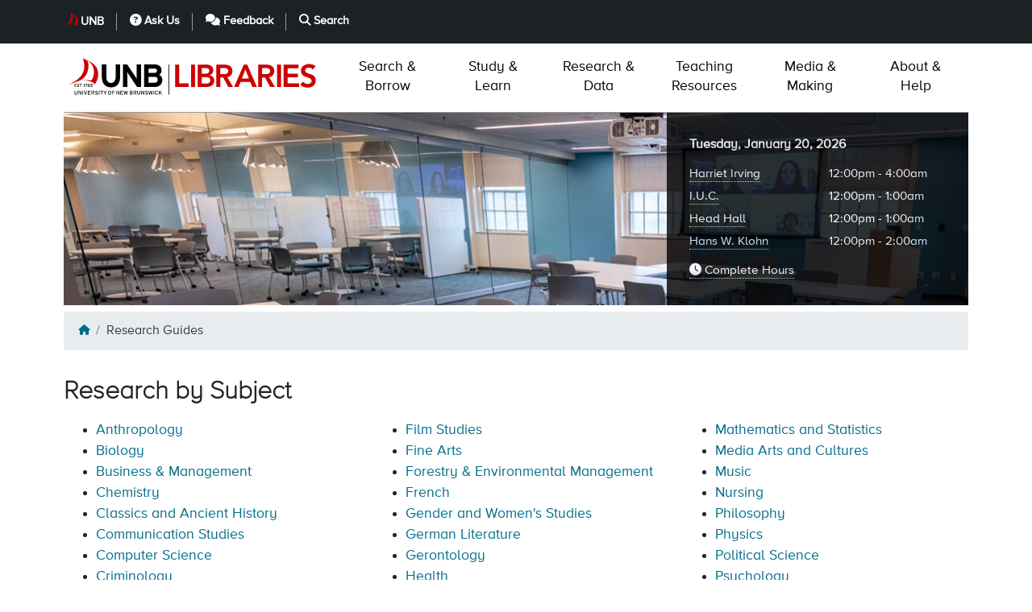

--- FILE ---
content_type: text/html; charset=UTF-8
request_url: https://lib.unb.ca/guides
body_size: 77992
content:
<!DOCTYPE html>
<html lang="en" dir="ltr" prefix="og: https://ogp.me/ns#">
  <head>
    <meta charset="utf-8" />
<noscript><style>form.antibot * :not(.antibot-message) { display: none !important; }</style>
</noscript><script async src="https://www.googletagmanager.com/gtag/js?id=G-BE6MD70JEL"></script>
<script>window.dataLayer = window.dataLayer || [];function gtag(){dataLayer.push(arguments)};gtag("js", new Date());gtag("set", "developer_id.dMDhkMT", true);gtag("config", "G-BE6MD70JEL", {"groups":"default","page_placeholder":"PLACEHOLDER_page_location","allow_ad_personalization_signals":false});</script>
<meta name="geo.region" content="CA-NB" />
<meta name="geo.position" content="45.946153; -66.643089" />
<meta name="geo.placename" content="Fredericton" />
<link rel="canonical" href="https://lib.unb.ca/guides" />
<meta http-equiv="content-language" content="en" />
<meta property="place:location:latitude" content="45.946153" />
<meta property="place:location:longitude" content="-66.643089" />
<meta property="og:street_address" content="5 Macaulay Ln" />
<meta property="og:locality" content="Fredericton" />
<meta property="og:region" content="New Brunswick" />
<meta property="og:postal_code" content="E3B 5H5" />
<meta property="og:country_name" content="Canada" />
<meta property="og:locale" content="en_CA" />
<meta name="Generator" content="Drupal 9 (https://www.drupal.org)" />
<meta name="MobileOptimized" content="width" />
<meta name="HandheldFriendly" content="true" />
<meta name="viewport" content="width=device-width, initial-scale=1, shrink-to-fit=no" />
<meta http-equiv="x-ua-compatible" content="ie=edge" />
<link rel="icon" href="/themes/custom/lib_unb_ca/favicon.ico" type="image/vnd.microsoft.icon" />

    <meta class="swiftype" name="domain-identifier" data-type="integer" content="2" />
        <link rel="apple-touch-icon" sizes="180x180" href="/themes/custom/lib_unb_ca/apple-touch-icon.png">
    <link rel="icon" type="image/png" sizes="32x32" href="/themes/custom/lib_unb_ca/favicon-32x32.png">
    <link rel="icon" type="image/png" sizes="16x16" href="/themes/custom/lib_unb_ca/favicon-16x16.png">
    <link rel="manifest" href="/themes/custom/lib_unb_ca/site.webmanifest">
    <link rel="mask-icon" href="/themes/custom/lib_unb_ca/safari-pinned-tab.svg" color="#900000">
    <meta name="msapplication-config" content="/themes/custom/lib_unb_ca/browserconfig.xml">
    <meta name="msapplication-TileColor" content="#2b5797">
    <meta name="theme-color" content="#ffffff">
        <title>Research Guides | UNB Libraries</title>
    <link rel="stylesheet" media="all" href="/sites/default/files/css/css_e2DNmJl9kQGfNxGIpA9suibHq23EskNKStRYWgaqj7Y.css" />
<link rel="stylesheet" media="print" href="/sites/default/files/css/css_wwrPEr7bqzNvsHqGfwKtCRpfTbZTNJme-Zoe9w2HWEQ.css" />
<link rel="stylesheet" media="all" href="/sites/default/files/css/css_B0A20jdgzaUFppC3JnF9ONONIdwfpdfYdpcv0hdiWA8.css" />
<link rel="stylesheet" media="print" href="/sites/default/files/css/css_Y4H_4BqmgyCtG7E7YdseTs2qvy9C34c51kBamDdgark.css" />
<link rel="stylesheet" media="all" href="/sites/default/files/css/css_tzXEJgsU1liusNJfyCu9A1THScMIvOeQtxIvYJQf4xw.css" />
<link rel="stylesheet" media="print" href="/sites/default/files/css/css_9uz6VhQ1JK_ExsCDk5quJGDpsZqiq-Casr-id5mj7KY.css" />

    <script src="/sites/default/files/js/js_28bWVYUy9YOxcKWfMJVMvY7j2Skh-COe6t3DmuUyuMM.js"></script>

  </head>
  <body class="layout-no-sidebars path-guides">
  <div id="skiptocontent">
    <a href="#main-content">
      Skip to main content
    </a>
  </div>
    
      <div class="dialog-off-canvas-main-canvas" data-off-canvas-main-canvas>
    
                <header id="header" class="header" aria-label="Site header">
    
    <div id="emergency-banner"><div class="container" data-alerts-container></div></div>
    <div id="navbar-top" class="d-none d-lg-block py-3">
        <div class="container">
            <nav aria-label="Header Utility Menu" class="d-flex">
                <ul class="nav">
                    <li><a class="nav-link" href="https://unb.ca">UNB</a></li>
                    <li><a class="nav-link" href="https://lib.unb.ca/help/ask-us"><i class="fas fa-question-circle" aria-hidden="true">&nbsp;</i>Ask Us</a></li>
                    <li><a class="nav-link" href="https://lib.unb.ca/services/your-comments-and-suggestions"><i class="fas fa-comments" aria-hidden="true">&nbsp;</i>Feedback</a></li>
                    <li><a class="nav-link" href="https://lib.unb.ca/search"><i class="fas fa-search" aria-hidden="true">&nbsp;</i>Search</a></li>
                </ul>
                                    <ul class="nav ml-auto">
                        
                                            </ul>
                            </nav>
        </div>
    </div>
    <nav aria-label="Main Navigation" id="navbar-main" class="navbar navbar-expand-lg px-0">
        <div class="container">
            <div id="navbar-main-content" class="d-flex align-items-stretch flex-column flex-lg-row w-100">
                <div class="d-flex branding mr-lg-3 mx-auto text-lg-left">
                    <a href="https://lib.unb.ca">
                      <svg xmlns="http://www.w3.org/2000/svg" viewBox="0 0 540 101.34"
     aria-labelledby="unb-lib-logo-text" class="h-100 unb-lib-logo" role="img">
  <title id="unb-lib-logo-text">UNB Libraries</title>
  <g class="fill-unb">
    <path d="M199.86,47.05c3.1-1.89,5-5.13,5-9.18,0-8.1-5.81-12.49-14.99-12.49h-21.67v47.25h21.46c10.12,0,16.81-5.33,16.81-15.25,0-5.2-2.83-8.64-6.61-10.33ZM177.45,34.09h12.01c4.12,0,5.81,1.55,5.81,4.52,0,2.63-1.42,4.46-5.33,4.46h-12.49v-8.98ZM190.01,63.66h-12.56v-12.22h12.56c4.59,0,6.75,2.02,6.75,6.08,0,3.71-2.16,6.14-6.75,6.14Z"></path>
    <path d="M162.13,72.63V25.38h-9.31v19.98c0,2.63.13,8.57.13,10.33-.61-1.22-2.16-3.58-3.31-5.33l-16.74-24.98h-9.04v47.25h9.31v-20.79c0-2.63-.14-8.57-.14-10.33.61,1.22,2.16,3.58,3.31,5.33l17.35,25.78h8.44Z"></path>
    <path d="M118.12,51.78v-26.39h-9.45v26.53c0,7.56-3.71,12.22-9.72,12.22s-9.65-4.79-9.65-12.35v-26.39h-9.45v26.53c0,13.77,7.69,21.46,19.1,21.46,12.02,0,19.17-7.9,19.17-21.6"></path>
    <path d="M205.69,88.52l-2.9-5.17,2.38-2.95h-1.38l-2.4,3c-.27.34-.8,1.01-.94,1.22.01-.26.02-1.14.02-1.44v-2.78h-1.18v8.12h1.18v-2.34l1.51-1.82,2.33,4.16h1.38Z"></path>
    <path d="M197.43,87.1l-1.01-.67c-.42.66-.94,1.01-1.79,1.01-1.41,0-2.18-1.15-2.18-2.97s.76-2.97,2.18-2.97c.83,0,1.26.31,1.68.97l1.08-.67c-.56-.99-1.44-1.52-2.76-1.52-2.1,0-3.43,1.73-3.43,4.19s1.33,4.19,3.43,4.19c1.23,0,2.22-.56,2.79-1.55"></path>
    <rect x="188.08" y="80.4" width="1.22" height="8.12"></rect>
    <path d="M186.27,80.4h-1.18l-.98,5.24c-.04.2-.1.65-.16.95-.05-.29-.14-.72-.2-.94l-1.32-5.25h-1.04l-1.3,5.14c-.06.24-.17.79-.22,1.05-.03-.26-.14-.82-.19-1.06l-.97-5.13h-1.23l1.66,8.12h1.21l1.32-5.24c.07-.28.2-.88.23-1.08.03.2.16.8.23,1.08l1.26,5.24h1.23l1.66-8.12Z"></path>
    <path d="M176.37,86.19c0-1.45-1-1.96-2.6-2.45-1.4-.42-1.77-.7-1.77-1.27s.41-1.01,1.36-1.01c.8,0,1.38.25,1.89.78l.86-.87c-.72-.7-1.55-1.1-2.65-1.1-1.5,0-2.68.86-2.68,2.26s.82,1.88,2.54,2.39c1.36.41,1.83.72,1.83,1.34,0,.79-.54,1.18-1.68,1.18-.77,0-1.57-.37-2.11-.96l-.87.85c.68.8,1.7,1.31,2.89,1.31,2.07,0,3-1,3-2.46"></path>
    <path d="M168.7,88.52v-8.12h-1.18v4.19c0,.45.01,1.61.01,1.91-.12-.21-.46-.81-.67-1.15l-3.08-4.95h-1.24v8.12h1.18v-4.21c0-.45-.01-1.58-.01-1.88.13.21.41.7.6,1l3.23,5.09h1.16Z"></path>
    <path d="M160.37,85.14v-4.73h-1.22v4.75c0,1.48-.6,2.27-1.88,2.27s-1.86-.82-1.86-2.35v-4.67h-1.22v4.71c0,2.24,1.04,3.54,3.05,3.54s3.12-1.24,3.12-3.51"></path>
    <path d="M152.38,82.83c0-1.67-1.19-2.42-2.61-2.42h-3.56v8.12h1.19v-3.21h1.83l1.61,3.21h1.4l-1.66-3.32c1.1-.28,1.78-1.08,1.78-2.38ZM147.4,84.16v-2.61h2.37c.82,0,1.38.46,1.38,1.31s-.57,1.3-1.38,1.3h-2.37Z"></path>
    <path d="M142.91,84.14c.59-.29,1.03-.8,1.03-1.62,0-1.37-.92-2.11-2.33-2.11h-3.34v8.12h3.22c1.77,0,2.78-.85,2.78-2.49,0-1.12-.73-1.72-1.37-1.89ZM139.42,81.52h2.18c.81,0,1.12.46,1.12,1.07,0,.53-.32,1.03-1.12,1.03h-2.18v-2.1ZM141.58,87.41h-2.17v-2.69h2.2c.92,0,1.44.51,1.44,1.34s-.39,1.35-1.47,1.35Z"></path>
    <path d="M134.26,80.4h-1.18l-.99,5.24c-.03.2-.1.65-.16.95-.05-.29-.14-.72-.2-.94l-1.32-5.25h-1.04l-1.3,5.14c-.06.24-.17.79-.22,1.05-.04-.26-.14-.82-.19-1.06l-.97-5.13h-1.23l1.66,8.12h1.21l1.32-5.24c.07-.28.2-.88.23-1.08.03.2.16.8.23,1.08l1.26,5.24h1.23l1.66-8.12Z"></path>
    <polygon points="124.16 88.52 124.16 87.34 119.97 87.34 119.97 84.78 122.3 84.78 122.3 83.59 119.97 83.59 119.97 81.59 123.98 81.59 123.98 80.4 118.75 80.4 118.75 88.52 124.16 88.52"></polygon>
    <path d="M116.53,88.52v-8.12h-1.18v4.19c0,.45.01,1.61.01,1.91-.12-.21-.46-.81-.67-1.15l-3.08-4.95h-1.24v8.12h1.18v-4.21c0-.45-.01-1.58-.01-1.88.13.21.4.7.6,1l3.24,5.09h1.16Z"></path>
    <polygon points="106.69 81.6 106.69 80.4 101.47 80.4 101.47 88.52 102.68 88.52 102.68 84.92 105.01 84.92 105.01 83.72 102.68 83.72 102.68 81.6 106.69 81.6"></polygon>
    <path d="M96.18,80.28c-2.1,0-3.43,1.73-3.43,4.19s1.33,4.19,3.43,4.19,3.44-1.73,3.44-4.19-1.33-4.19-3.44-4.19ZM96.18,87.43c-1.42,0-2.19-1.15-2.19-2.97s.78-2.97,2.19-2.97,2.2,1.15,2.2,2.97-.78,2.97-2.2,2.97Z"></path>
    <path d="M90.15,80.4h-1.4l-1.27,2.25c-.29.52-.7,1.3-.84,1.6-.14-.3-.56-1.11-.84-1.61l-1.26-2.24h-1.43l2.91,4.91v3.21h1.22v-3.21l2.91-4.91Z"></path>
    <polygon points="82.5 81.6 82.5 80.4 76.55 80.4 76.55 81.6 78.91 81.6 78.91 88.52 80.13 88.52 80.13 81.6 82.5 81.6"></polygon>
    <rect x="73.62" y="80.4" width="1.22" height="8.12"></rect>
    <path d="M71.62,86.19c0-1.45-1-1.96-2.6-2.45-1.4-.42-1.77-.7-1.77-1.27s.41-1.01,1.36-1.01c.8,0,1.38.25,1.89.78l.86-.87c-.72-.7-1.55-1.1-2.65-1.1-1.5,0-2.68.86-2.68,2.26s.82,1.88,2.54,2.39c1.36.41,1.83.72,1.83,1.34,0,.79-.55,1.18-1.68,1.18-.77,0-1.56-.37-2.11-.96l-.87.85c.68.8,1.7,1.31,2.89,1.31,2.07,0,3-1,3-2.46"></path>
    <path d="M64.19,82.83c0-1.67-1.19-2.42-2.61-2.42h-3.56v8.12h1.19v-3.21h1.83l1.61,3.21h1.4l-1.66-3.32c1.1-.28,1.79-1.08,1.79-2.38ZM59.21,84.16v-2.61h2.37c.82,0,1.38.46,1.38,1.31s-.57,1.3-1.38,1.3h-2.37Z"></path>
    <polygon points="56.18 88.52 56.18 87.34 51.99 87.34 51.99 84.78 54.32 84.78 54.32 83.59 51.99 83.59 51.99 81.59 56 81.59 56 80.4 50.77 80.4 50.77 88.52 56.18 88.52"></polygon>
    <path d="M49.06,80.4h-1.3l-1.67,5.16c-.15.48-.38,1.21-.45,1.5-.07-.29-.3-1.01-.45-1.48l-1.69-5.17h-1.32l2.82,8.12h1.29l2.78-8.12Z"></path>
    <rect x="39.41" y="80.4" width="1.22" height="8.12"></rect>
    <path d="M37.24,88.52v-8.12h-1.18v4.19c0,.45.01,1.61.01,1.91-.12-.21-.46-.81-.67-1.15l-3.08-4.95h-1.24v8.12h1.18v-4.21c0-.45-.01-1.58-.01-1.88.13.21.41.7.6,1l3.23,5.09h1.16Z"></path>
    <path d="M28.9,85.14v-4.73h-1.22v4.75c0,1.48-.6,2.27-1.88,2.27s-1.85-.82-1.85-2.35v-4.67h-1.22v4.71c0,2.24,1.04,3.54,3.05,3.54s3.12-1.24,3.12-3.51"></path>
    <path d="M38.65,72.07c0-.36-.3-.67-.66-.67s-.66.31-.66.67.3.66.66.66.66-.3.66-.66"></path>
    <path d="M60.6,70.52c0-1.13-.72-1.97-2.15-1.97-.56,0-1,.12-1.35.32l.12-1.58h3v-.89h-3.84l-.21,3.05,1,.39c.32-.24.68-.39,1.2-.39.78,0,1.27.38,1.27,1.12,0,.79-.51,1.27-1.48,1.27-.56,0-1.22-.19-1.75-.48l-.46.78c.67.43,1.38.62,2.18.62,1.45,0,2.46-.7,2.46-2.22"></path>
    <path d="M53.79,69.27c.64-.26.84-.86.84-1.22,0-1.21-1.06-1.75-2.18-1.75-1.22,0-2.2.56-2.2,1.77,0,.38.2.94.84,1.2-.72.27-1.11.8-1.11,1.55,0,1.23.93,1.92,2.44,1.92s2.47-.69,2.47-1.92c0-.8-.44-1.3-1.11-1.55ZM52.44,67.15c.91,0,1.25.45,1.25.92s-.43.82-1.23.82-1.25-.36-1.25-.86.32-.88,1.23-.88ZM52.45,71.88c-.96,0-1.51-.42-1.51-1.08s.5-1.03,1.5-1.03,1.52.41,1.52,1.07c0,.61-.51,1.04-1.51,1.04Z"></path>
    <path d="M49.27,67.34v-.95h-4.36v.91h3.27c-1.17,1.51-1.9,3.19-1.94,5.34h.95c.04-2.32,1.02-4.11,2.08-5.3"></path>
    <path d="M43.67,72.64v-6.25h-.76c-.12.55-.64.77-1.29.81v.65h1.11v4.78h.94Z"></path>
    <polygon points="37.61 67.31 37.61 66.39 33.03 66.39 33.03 67.31 34.86 67.31 34.86 72.64 35.79 72.64 35.79 67.31 37.61 67.31"></polygon>
    <path d="M32.29,70.85c0-1.12-.77-1.51-2-1.88-1.08-.32-1.37-.54-1.37-.97s.31-.78,1.04-.78c.62,0,1.06.2,1.46.6l.66-.67c-.55-.54-1.2-.85-2.04-.85-1.15,0-2.06.66-2.06,1.74s.63,1.44,1.96,1.84c1.04.31,1.41.55,1.41,1.04,0,.61-.42.91-1.29.91-.59,0-1.21-.29-1.62-.74l-.67.65c.53.62,1.31,1.01,2.22,1.01,1.6,0,2.31-.77,2.31-1.89"></path>
    <polygon points="26.91 72.64 26.91 71.73 23.69 71.73 23.69 69.76 25.48 69.76 25.48 68.85 23.69 68.85 23.69 67.3 26.78 67.3 26.78 66.39 22.75 66.39 22.75 72.64 26.91 72.64"></polygon>
    <rect x="219.24" y="25.37" width="1.44" height="63.18"></rect>
  </g>
  <g class="fill-libraries">
    <path d="M49.33,17.24c.84,1.63,5.85,11.19-.79,27.01-4.69,11.17-16.27,15.59-16.27,15.59-4.37,1.11-18.52,6.94-19.21,7.26-.35.16-.54-.25-.16-.48,3.55-2.11,19.78-9.2,26.42-21.81,8.4-15.97.38-32.14.38-32.14,2.96,1.15,6.5,2.91,9.53,4.23,13.26,5.83,25.89,14.62,22.35,35.07-1.57,9.07-6.8,15.34-6.8,15.34-1.25-5.22-13.28-8.59-23.15-8.7.92-.2,2.4-.34,3.14-.37,11.3-.34,12.75.76,12.75.76,0,0,5.78-5.71,5.93-18.2.18-14.49-11.75-22.26-14.12-23.57"></path>
    <path d="M233.48,25.82h8.34v39.3h19.92v7.54h-28.25V25.82Z"></path>
    <path d="M266.6,25.82h8.34v46.85h-8.34V25.82Z"></path>
    <path d="M280.52,25.82h18.26c1.76,0,3.51.21,5.23.63,1.72.42,3.25,1.1,4.6,2.05,1.35.95,2.44,2.17,3.28,3.67.84,1.5,1.26,3.31,1.26,5.43,0,2.65-.75,4.83-2.25,6.55-1.5,1.72-3.46,2.96-5.89,3.71v.13c1.45.18,2.81.59,4.07,1.22,1.26.64,2.33,1.46,3.21,2.45.88.99,1.58,2.14,2.08,3.44.51,1.3.76,2.7.76,4.2,0,2.56-.51,4.69-1.52,6.38-1.01,1.7-2.35,3.07-4,4.1-1.65,1.04-3.55,1.78-5.69,2.22-2.14.44-4.31.66-6.52.66h-16.87V25.82ZM288.86,44.88h7.61c2.78,0,4.86-.54,6.25-1.62,1.39-1.08,2.08-2.5,2.08-4.27,0-2.03-.72-3.54-2.15-4.53-1.43-.99-3.74-1.49-6.91-1.49h-6.88v11.91ZM288.86,65.52h7.67c1.06,0,2.19-.07,3.41-.2,1.21-.13,2.33-.44,3.34-.93,1.01-.48,1.85-1.18,2.51-2.08.66-.9.99-2.13.99-3.67,0-2.47-.81-4.19-2.42-5.16-1.61-.97-4.11-1.46-7.51-1.46h-8.01v13.5Z"></path>
    <path d="M319.36,25.82h16.28c2.25,0,4.42.21,6.52.63,2.1.42,3.96,1.14,5.59,2.15,1.63,1.02,2.93,2.38,3.91,4.1.97,1.72,1.46,3.9,1.46,6.55,0,3.4-.94,6.24-2.81,8.54-1.88,2.29-4.56,3.68-8.04,4.17l12.44,20.71h-10.06l-10.85-19.85h-6.09v19.85h-8.34V25.82ZM334.18,45.67c1.19,0,2.38-.06,3.57-.17,1.19-.11,2.28-.37,3.28-.79.99-.42,1.8-1.06,2.41-1.92.62-.86.93-2.06.93-3.61,0-1.37-.29-2.47-.86-3.31-.57-.84-1.32-1.47-2.25-1.89-.93-.42-1.95-.69-3.08-.83s-2.21-.2-3.28-.2h-7.21v12.7h6.48Z"></path>
    <path d="M377.03,25.82h7.21l20.18,46.85h-9.53l-4.37-10.72h-20.31l-4.23,10.72h-9.33l20.38-46.85ZM387.61,54.8l-7.21-19.06-7.34,19.06h14.56Z"></path>
    <path d="M406.97,25.82h16.28c2.25,0,4.42.21,6.52.63,2.1.42,3.96,1.14,5.59,2.15,1.63,1.02,2.93,2.38,3.91,4.1.97,1.72,1.46,3.9,1.46,6.55,0,3.4-.94,6.24-2.81,8.54-1.88,2.29-4.56,3.68-8.04,4.17l12.44,20.71h-10.06l-10.85-19.85h-6.09v19.85h-8.34V25.82ZM421.79,45.67c1.19,0,2.38-.06,3.57-.17,1.19-.11,2.28-.37,3.28-.79.99-.42,1.8-1.06,2.41-1.92.62-.86.93-2.06.93-3.61,0-1.37-.29-2.47-.86-3.31-.57-.84-1.32-1.47-2.25-1.89-.93-.42-1.95-.69-3.08-.83-1.12-.13-2.22-.2-3.28-.2h-7.21v12.7h6.48Z"></path>
    <path d="M446.61,25.82h8.34v46.85h-8.34V25.82Z"></path>
    <path d="M460.43,25.82h31.03v7.54h-22.7v11.51h21.5v7.54h-21.5v12.7h23.89v7.54h-32.22V25.82Z"></path>
    <path d="M521.21,35.88c-.88-1.28-2.06-2.22-3.54-2.81-1.48-.6-3.03-.89-4.66-.89-.97,0-1.91.11-2.81.33-.9.22-1.72.57-2.45,1.06-.73.49-1.31,1.11-1.75,1.89-.44.77-.66,1.69-.66,2.75,0,1.59.55,2.8,1.65,3.64,1.1.84,2.47,1.57,4.1,2.18,1.63.62,3.42,1.21,5.36,1.79,1.94.57,3.73,1.37,5.36,2.38,1.63,1.02,3,2.36,4.1,4.04,1.1,1.68,1.65,3.9,1.65,6.68,0,2.51-.46,4.71-1.39,6.58-.93,1.88-2.17,3.43-3.74,4.67-1.57,1.23-3.39,2.16-5.46,2.78-2.07.62-4.26.93-6.55.93-2.91,0-5.71-.49-8.4-1.46-2.69-.97-5.01-2.6-6.95-4.9l6.29-6.09c1.01,1.54,2.35,2.75,4,3.61,1.66.86,3.41,1.29,5.26,1.29.97,0,1.94-.13,2.91-.4.97-.26,1.85-.66,2.65-1.19.79-.53,1.43-1.2,1.92-2.02.48-.82.73-1.75.73-2.81,0-1.72-.55-3.04-1.65-3.97-1.1-.93-2.47-1.71-4.1-2.35-1.63-.64-3.42-1.25-5.36-1.82-1.94-.57-3.73-1.36-5.36-2.35-1.63-.99-3-2.32-4.1-3.97s-1.65-3.87-1.65-6.65c0-2.43.49-4.52,1.49-6.29.99-1.76,2.29-3.23,3.9-4.4,1.61-1.17,3.45-2.04,5.52-2.61,2.07-.57,4.19-.86,6.35-.86,2.47,0,4.86.38,7.18,1.12,2.32.75,4.4,1.98,6.25,3.71l-6.09,6.42Z"></path>
  </g>
</svg>
                    </a>
                </div>
                <div id="nav-btn" class="d-flex d-lg-none py-2">
                    <ul class="container nav nav-pills">
                        <li class="nav-item flex-fill text-center">
                            <button id="btn-menu" class="btn btn-red" type="button" data-toggle="collapse" data-target="#navbar" aria-expanded="false" aria-controls="navbar" aria-label="Toggle navigation">Menu</button>
                        </li>
                        <li class="nav-item flex-fill text-center">
                                                            <button id="btn-hours" class="btn btn-red" aria-controls="banner" aria-expanded="false" data-target="#banner" data-toggle="collapse" aria-label="Toggle Hours">Hours <span class="fas fa-clock"></span></button>
                                                    </li>
                        <li class="nav-item flex-fill text-center">
                            <a id="btn-askus" class="btn btn-red" href="/help/ask-us">AskUs <span class="fas fa-comments"></span></a>
                        </li>
                    </ul>
                </div>
                <div id="navbar" class="collapse navbar-collapse" role="menubar">
  <ul class="navbar-nav p-1 p-lg-0 w-100" role="none">
    <li class="nav-item dropdown megamenu-li" role="none">
      <button class="nav-link px-3 px-lg-0 text-lg-center" role="menuitem"
        aria-expanded="false" aria-haspopup="true" data-toggle="dropdown">
        <span class="text-nowrap">Search &amp;</span> Borrow
      </button>
      <div id="menu-search" class="container dropdown-menu megamenu multi-row mx-auto py-0">
        <div class="d-flex flex-column flex-lg-row justify-content-between pb-3 px-lg-4 w-100">
          <div class="px-2 pl-lg-0 pr-lg-3" role="group">
            <div id="search-search" class="h3 mt-4 mb-3">Search</div>
            <ul aria-label="Search Topics" role="menu" class="fa-ul">
              <li role="none"><span class="fa-li"><i class="fas fa-chevron-right fa-sm" aria-hidden="true"></i></span><a class="nav-link" href="https://unb.on.worldcat.org" role="menuitem">Books &amp; Articles (WorldCat)</a></li>
              <li role="none"><span class="fa-li"><i class="fas fa-chevron-right fa-sm" aria-hidden="true"></i></span><a class="nav-link" href="https://lib.unb.ca/eresources?form_id=eres_databases" role="menuitem">Article Databases</a></li>
              <li role="none"><span class="fa-li"><i class="fas fa-chevron-right fa-sm" aria-hidden="true"></i></span><a class="nav-link" href="https://lib.unb.ca/eresources?form_id=eres_journals" role="menuitem">Journals &amp; Newspapers</a></li>
              <li role="none"><span class="fa-li"><i class="fas fa-chevron-right fa-sm" aria-hidden="true"></i></span><a class="nav-link" href="https://lib.unb.ca/eresources?form_id=eres_reference" role="menuitem">e-Reference Materials</a></li>
              <li role="none"><span class="fa-li"><i class="fas fa-chevron-right fa-sm" aria-hidden="true"></i></span><a class="nav-link" href="https://lib.unb.ca/eresources?form_id=eres_ebooks" role="menuitem">e-Books</a></li>
              <li role="none"><span class="fa-li"><i class="fas fa-chevron-right fa-sm" aria-hidden="true"></i></span><a class="nav-link" href="https://lib.unb.ca/eresources?form_id=eres_videos" role="menuitem">Videos</a></li>
                          <li role="none"><span class="fa-li"><i class="fas fa-chevron-right fa-sm" aria-hidden="true"></i></span><a class="nav-link" href="https://lib.unb.ca/guides/view-all" role="menuitem">Research Guides</a></li>
              <li role="none"><span class="fa-li"><i class="fas fa-chevron-right fa-sm" aria-hidden="true"></i></span><a class="nav-link" href="https://unbscholar.lib.unb.ca" role="menuitem">UNB Scholar</a></li>
              <li role="none"><span class="fa-li"><i class="fas fa-chevron-right fa-sm" aria-hidden="true"></i></span><a class="nav-link" href="https://reserves.lib.unb.ca" role="menuitem">Reserves</a></li>
            </ul>
          </div>

          <div class="px-2 pl-lg-0 pr-lg-3" role="group">
            <div id="search-find" class="h3 mt-4 mb-3">Find</div>
            <ul aria-label="Find" role="menu" class="fa-ul">
              <li role="none"><span class="fa-li"><i class="fas fa-chevron-right fa-sm" aria-hidden="true"></i></span><a class="nav-link" href="https://lib.unb.ca/archives" role="menuitem">Archives &amp; Special Collections</a></li>
              <li role="none"><span class="fa-li"><i class="fas fa-chevron-right fa-sm" aria-hidden="true"></i></span><a class="nav-link" href="https://lib.unb.ca/clc" role="menuitem">Eileen Wallace Children's Literature</a></li>
              <li role="none"><span class="fa-li"><i class="fas fa-chevron-right fa-sm" aria-hidden="true"></i></span><a class="nav-link" href="https://lib.unb.ca/gddm/govdocs" role="menuitem">Government Information</a></li>
              <li role="none"><span class="fa-li"><i class="fas fa-chevron-right fa-sm" aria-hidden="true"></i></span><a class="nav-link" href="https://loyalist.lib.unb.ca/" role="menuitem">Loyalist Collection</a></li>
              <li role="none"><span class="fa-li"><i class="fas fa-chevron-right fa-sm" aria-hidden="true"></i></span><a class="nav-link" href="https://lib.unb.ca/guides/market-research" role="menuitem">Market Research</a></li>
              <li role="none"><span class="fa-li"><i class="fas fa-chevron-right fa-sm" aria-hidden="true"></i></span><a class="nav-link" href="https://lib.unb.ca/eresources/newspaper-guide" role="menuitem">Newspapers</a></li>
              <li role="none"><span class="fa-li"><i class="fas fa-chevron-right fa-sm" aria-hidden="true"></i></span><a class="nav-link" href="https://lib.unb.ca/collections/notable-collections" role="menuitem">Notable Collections</a></li>
              <li role="none"><span class="fa-li"><i class="fas fa-chevron-right fa-sm" aria-hidden="true"></i></span><a class="nav-link" href="https://lib.unb.ca/guides/patents" role="menuitem">Patents</a></li>
              <li role="none"><span class="fa-li"><i class="fas fa-chevron-right fa-sm" aria-hidden="true"></i></span><a class="nav-link" href="https://lib.unb.ca/collections/unb-theses-and-dissertations" role="menuitem">UNB Theses &amp; Dissertations</a></li>
            </ul>
          </div>

          <div class="px-2 pl-lg-0 pr-lg-3" role="group">
            <div id="search-borrow" class="h3 mt-4 mb-3">Borrow &amp; Request</div>
            <ul aria-label="Borrow and Request" role="menu" class="fa-ul">
              <li role="none"><span class="fa-li"><i class="fas fa-chevron-right fa-sm" aria-hidden="true"></i></span><a class="nav-link" href="https://lib.unb.ca/about/policies/unb-libraries-fredericton-borrowing-policy" role="menuitem">Borrowing Policies</a></li>
              <li role="none"><span class="fa-li"><i class="fas fa-chevron-right fa-sm" aria-hidden="true"></i></span><a class="nav-link" href="https://lib.unb.ca/services/docdel" role="menuitem">Document Delivery</a></li>
              <li role="none"><span class="fa-li"><i class="fas fa-chevron-right fa-sm" aria-hidden="true"></i></span><a class="nav-link" href="https://lib.unb.ca/services/recalls" role="menuitem">Recalls</a></li>
              <li role="none"><span class="fa-li"><i class="fas fa-chevron-right fa-sm" aria-hidden="true"></i></span><a class="nav-link" href="https://lib.unb.ca/collections/purchase-suggestion" role="menuitem">Suggest a Purchase</a></li>
              <li role="none"><span class="fa-li"><i class="fas fa-chevron-right fa-sm" aria-hidden="true"></i></span><a class="nav-link" href="https://lib.unb.ca/services/tech-tools" role="menuitem">Tech &amp; Tools</a></li>
            </ul>
          </div>

          <div class="px-2 pl-lg-0 pr-lg-0" role="group">
            <div id="search-help" class="h3 mt-4 mb-3">Help</div>
            <ul aria-label="Help" role="menu" class="fa-ul">
  <li role="none"><span class="fa-li"><i class="fas fa-chevron-right fa-sm" aria-hidden="true"></i></span><a class="nav-link" href="https://lib.unb.ca/help/ask-us" role="menuitem">Ask Us</a></li>
  <li role="none"><span class="fa-li"><i class="fas fa-chevron-right fa-sm" aria-hidden="true"></i></span><a class="nav-link" href="https://lib.unb.ca/connect" role="menuitem">Get Specialized Help</a></li>
  <li role="none"><span class="fa-li"><i class="fas fa-chevron-right fa-sm" aria-hidden="true"></i></span><a class="nav-link" href="https://lib.unb.ca/help/off-campus-access" role="menuitem">Off-campus Access: Proxy and VPN</a></li>
  <li role="none"><span class="fa-li"><i class="fas fa-chevron-right fa-sm" aria-hidden="true"></i></span><a class="nav-link" href="https://lib.unb.ca/help/status" role="menuitem">Systems Status & Trouble Tickets</a></li>
</ul>
          </div>
        </div>
      </div>
    </li>

    <li class="nav-item dropdown megamenu-li" role="none">
      <button class="nav-link px-3 px-lg-0 text-lg-center" role="menuitem"
        aria-expanded="false" aria-haspopup="true" data-toggle="dropdown">
        <span class="text-nowrap">Study &amp;</span> Learn
      </button>
      <div id="menu-study" class="container dropdown-menu megamenu multi-row mx-auto py-0">
        <div class="d-flex flex-column flex-lg-row justify-content-between pb-3 px-lg-4 w-100">
          <div class="px-2 pl-lg-0 pr-lg-3" role="group">
            <div id="study-assignment" class="h3 mt-4 mb-3">Assignment Help</div>
            <ul aria-label="Assignment Help" role="menu" class="fa-ul">
              <li role="none"><span class="fa-li"><i class="fas fa-chevron-right fa-sm" aria-hidden="true"></i></span><a class="nav-link" href="https://lib.unb.ca/guides/getting-started" role="menuitem">Getting Started (Research Toolkit)</a></li>
              <li role="none"><span class="fa-li"><i class="fas fa-chevron-right fa-sm" aria-hidden="true"></i></span><a class="nav-link" href="https://lib.unb.ca/research/video/steps-research-process" role="menuitem">Steps in the Research Process</a></li>
              <li role="none"><span class="fa-li"><i class="fas fa-chevron-right fa-sm" aria-hidden="true"></i></span><a class="nav-link" href="https://lib.unb.ca/research/video/introduction-unb-worldcat" role="menuitem">Find a Book</a></li>
              <li role="none"><span class="fa-li"><i class="fas fa-chevron-right fa-sm" aria-hidden="true"></i></span><a class="nav-link" href="https://lib.unb.ca/research/video/how-find-journal-articles" role="menuitem">Find an Article</a></li>
              <li role="none"><span class="fa-li"><i class="fas fa-chevron-right fa-sm" aria-hidden="true"></i></span><a class="nav-link" href="https://lib.unb.ca/services/writing-help" role="menuitem">Writing & Citation Help</a></li>
              <li role="none"><span class="fa-li"><i class="fas fa-chevron-right fa-sm" aria-hidden="true"></i></span><a class="nav-link" href="https://lib.unb.ca/research/video" role="menuitem">Library Help Videos</a></li>
              <li role="none"><span class="fa-li"><i class="fas fa-chevron-right fa-sm" aria-hidden="true"></i></span><a class="nav-link" href="https://lib.unb.ca/research" role="menuitem">Research Support</a></li>
                        </ul>
          </div>

          <div class="px-2 pl-lg-0 pr-lg-3" role="group">
            <div id="study-technology" class="h3 mt-4 mb-3">Technology</div>
            <ul aria-label="Technology" role="menu" class="fa-ul">
              <li role="none"><span class="fa-li"><i class="fas fa-chevron-right fa-sm" aria-hidden="true"></i></span><a class="nav-link" href="https://lib.unb.ca/services/printing-scanning-photocopying" role="menuitem">Printing</a></li>
              <li role="none"><span class="fa-li"><i class="fas fa-chevron-right fa-sm" aria-hidden="true"></i></span><a class="nav-link" href="https://lib.unb.ca/services/printing-scanning-photocopying" role="menuitem">Scanning</a></li>
              <li role="none"><span class="fa-li"><i class="fas fa-chevron-right fa-sm" aria-hidden="true"></i></span><a class="nav-link" href="https://lib.unb.ca/services/tech-tools" role="menuitem">Tech &amp; Tools</a></li>
              <li role="none"><span class="fa-li"><i class="fas fa-chevron-right fa-sm" aria-hidden="true"></i></span><a class="nav-link external" href="https://unb.ca/its/wireless/index.html" role="menuitem">Wireless Access (ITS)</a></li>
            </ul>
          </div>

          <div class="px-2 pl-lg-0 pr-lg-3" role="group">
            <div id="study-spaces" class="h3 mt-4 mb-3">Spaces</div>
            <ul aria-label="Spaces" role="menu" class="fa-ul">
              <li role="none"><span class="fa-li"><i class="fas fa-chevron-right fa-sm" aria-hidden="true"></i></span><a class="nav-link" href="https://lib.unb.ca/services/bookings" role="menuitem">Book a Study Space</a></li>
                          <li role="none"><span class="fa-li"><i class="fas fa-chevron-right fa-sm" aria-hidden="true"></i></span><a class="nav-link" href="https://lib.unb.ca/about/find-us" role="menuitem">Floor Plans</a></li>
              <li role="none"><span class="fa-li"><i class="fas fa-chevron-right fa-sm" aria-hidden="true"></i></span><a class="nav-link" href="https://lib.unb.ca/about/learning-commons-frequently-asked-questions" role="menuitem">John B. McNair Learning Commons</a></li>
              <li role="none"><span class="fa-li"><i class="fas fa-chevron-right fa-sm" aria-hidden="true"></i></span><a class="nav-link" href="https://lib.unb.ca/researchcommons/graduate-student-spaces" role="menuitem">Graduate Student Spaces</a></li>
                          <li role="none"><span class="fa-li"><i class="fas fa-chevron-right fa-sm" aria-hidden="true"></i></span><a class="nav-link" href="https://lib.unb.ca/researchcommons" role="menuitem">Harriet Irving Research Commons</a></li>
              <li role="none"><span class="fa-li"><i class="fas fa-chevron-right fa-sm" aria-hidden="true"></i></span><a class="nav-link" href="https://lib.unb.ca/about/facilities" role="menuitem">Instruction Facilities</a></li>
              <li role="none"><span class="fa-li"><i class="fas fa-chevron-right fa-sm" aria-hidden="true"></i></span><a class="nav-link" href="https://lib.unb.ca/about/lamsoq-polam" role="menuitem">Lamsoq Polam</a></li>
            </ul>
          </div>

          <div class="px-2 pl-lg-0 pr-lg-0" role="group">
            <div id="study-help" class="h3 mt-4 mb-3">Help</div>
            <ul aria-label="Help" role="menu" class="fa-ul">
  <li role="none"><span class="fa-li"><i class="fas fa-chevron-right fa-sm" aria-hidden="true"></i></span><a class="nav-link" href="https://lib.unb.ca/help/ask-us" role="menuitem">Ask Us</a></li>
  <li role="none"><span class="fa-li"><i class="fas fa-chevron-right fa-sm" aria-hidden="true"></i></span><a class="nav-link" href="https://lib.unb.ca/connect" role="menuitem">Get Specialized Help</a></li>
  <li role="none"><span class="fa-li"><i class="fas fa-chevron-right fa-sm" aria-hidden="true"></i></span><a class="nav-link" href="https://lib.unb.ca/help/off-campus-access" role="menuitem">Off-campus Access: Proxy and VPN</a></li>
  <li role="none"><span class="fa-li"><i class="fas fa-chevron-right fa-sm" aria-hidden="true"></i></span><a class="nav-link" href="https://lib.unb.ca/help/status" role="menuitem">Systems Status & Trouble Tickets</a></li>
</ul>
          </div>
        </div>
      </div>
    </li>

    <li class="nav-item dropdown megamenu-li" role="none">
      <button class="nav-link px-3 px-lg-0 text-lg-center" role="menuitem"
        aria-expanded="false" aria-haspopup="true" data-toggle="dropdown">
        <span class="text-nowrap">Research &amp;</span> Data
      </button>
      <div id="menu-research" class="container dropdown-menu megamenu multi-row mx-auto py-0">
        <div class="d-flex flex-column flex-lg-row justify-content-between pb-3 px-lg-4 w-100">
          <div class="px-2 px-lg-0" role="group">
            <div id="research-research" class="h3 mt-4 mb-3">Research Support</div>
            <ul aria-label="Research Support" role="menu" class="fa-ul">
                          <li role="none"><span class="fa-li"><i class="fas fa-chevron-right fa-sm" aria-hidden="true"></i></span><a class="nav-link" href="https://lib.unb.ca/researchcommons" role="menuitem">Harriet Irving Research Commons</a></li>
              <li role="none"><span class="fa-li"><i class="fas fa-chevron-right fa-sm" aria-hidden="true"></i></span><a class="nav-link" href="https://lib.unb.ca/collections" role="menuitem">Collections</a></li>
                          <li role="none"><span class="fa-li"><i class="fas fa-chevron-right fa-sm" aria-hidden="true"></i></span><a class="nav-link" href="https://lib.unb.ca/research/knowledge-synthesis" role="menuitem">Knowledge Synthesis &amp; Systematic Reviews</a></li>
              <li role="none"><span class="fa-li"><i class="fas fa-chevron-right fa-sm" aria-hidden="true"></i></span><a class="nav-link" href="https://lib.unb.ca/research/managing-your-research" role="menuitem">Managing Your Research</a></li>
              <li role="none"><span class="fa-li"><i class="fas fa-chevron-right fa-sm" aria-hidden="true"></i></span><a class="nav-link" href="https://lib.unb.ca/gddm/maps" role="menuitem">Maps &amp; GIS</a></li>
              <li role="none"><span class="fa-li"><i class="fas fa-chevron-right fa-sm" aria-hidden="true"></i></span><a class="nav-link" href="https://lib.unb.ca/rdm" role="menuitem">Research Data Management</a></li>
              <li role="none"><span class="fa-li"><i class="fas fa-chevron-right fa-sm" aria-hidden="true"></i></span><a class="nav-link" href="https://lib.unb.ca/gddm/data" role="menuitem">Statistics &amp; Data</a></li>
                        </ul>
          </div>

          <div class="px-2 px-lg-0" role="group">
            <div id="research-publishing" class="h3 mt-4 mb-3">Publishing Support</div>
            <ul aria-label="Publishing Support" role="menu" class="fa-ul">
              <li role="none"><span class="fa-li"><i class="fas fa-chevron-right fa-sm" aria-hidden="true"></i></span><a class="nav-link" href="https://lib.unb.ca/guides/citation-metrics-and-scholarly-profiles" role="menuitem">Citation Metrics and Scholarly Profiles</a></li>
              <li role="none"><span class="fa-li"><i class="fas fa-chevron-right fa-sm" aria-hidden="true"></i></span><a class="nav-link" href="https://lib.unb.ca/copyright" role="menuitem">Copyright @ UNB</a></li>
              <li role="none"><span class="fa-li"><i class="fas fa-chevron-right fa-sm" aria-hidden="true"></i></span><a class="nav-link" href="https://dataverse.lib.unb.ca" role="menuitem">Deposit to UNB Dataverse</a></li>
              <li role="none"><span class="fa-li"><i class="fas fa-chevron-right fa-sm" aria-hidden="true"></i></span><a class="nav-link" href="https://unbscholar.lib.unb.ca" role="menuitem">Deposit to UNB Scholar</a></li>
              <li role="none"><span class="fa-li"><i class="fas fa-chevron-right fa-sm" aria-hidden="true"></i></span><a class="nav-link" href="https://lib.unb.ca/cds/publishing-services" role="menuitem">Digital Publishing Services</a></li>
              <li role="none"><span class="fa-li"><i class="fas fa-chevron-right fa-sm" aria-hidden="true"></i></span><a class="nav-link" href="https://lib.unb.ca/etd" role="menuitem">Electronic Theses &amp; Dissertations Support</a></li>
              <li role="none"><span class="fa-li"><i class="fas fa-chevron-right fa-sm" aria-hidden="true"></i></span><a class="nav-link" href="https://lib.unb.ca/publishing" role="menuitem">Open Scholarship &amp; Publishing Support</a></li>
            </ul>
                    </div>

        
          <div class="px-2 px-lg-0" role="group">
            <div id="research-help" class="h3 mt-4 mb-3">Help</div>
            <ul aria-label="Help" role="menu" class="fa-ul">
  <li role="none"><span class="fa-li"><i class="fas fa-chevron-right fa-sm" aria-hidden="true"></i></span><a class="nav-link" href="https://lib.unb.ca/help/ask-us" role="menuitem">Ask Us</a></li>
  <li role="none"><span class="fa-li"><i class="fas fa-chevron-right fa-sm" aria-hidden="true"></i></span><a class="nav-link" href="https://lib.unb.ca/connect" role="menuitem">Get Specialized Help</a></li>
  <li role="none"><span class="fa-li"><i class="fas fa-chevron-right fa-sm" aria-hidden="true"></i></span><a class="nav-link" href="https://lib.unb.ca/help/off-campus-access" role="menuitem">Off-campus Access: Proxy and VPN</a></li>
  <li role="none"><span class="fa-li"><i class="fas fa-chevron-right fa-sm" aria-hidden="true"></i></span><a class="nav-link" href="https://lib.unb.ca/help/status" role="menuitem">Systems Status & Trouble Tickets</a></li>
</ul>
          </div>
        </div>
      </div>
    </li>

    <li class="nav-item dropdown megamenu-li" role="none">
      <button class="nav-link px-3 px-lg-0 text-lg-center" role="menuitem"
        aria-expanded="false" aria-haspopup="true" data-toggle="dropdown">
        <span class="text-nowrap">Teaching</span> Resources
      </button>
      <div id="menu-teaching" class="container dropdown-menu megamenu multi-row mx-auto py-0">
        <div class="d-flex flex-column flex-lg-row justify-content-between pb-3 px-lg-4 w-100">
          <div class="px-2 pl-lg-0 pr-lg-3" role="group">
            <div id="teaching-instructional" class="h3 mt-4 mb-3">Instructional Materials</div>
            <ul aria-label="Instructional Materials" role="menu" class="fa-ul">
              <li role="none"><span class="fa-li"><i class="fas fa-chevron-right fa-sm" aria-hidden="true"></i></span><a class="nav-link" href="https://lib.unb.ca/copyright/best-practices-teaching-and-copyright" role="menuitem">Copyright in the Classroom</a></li>
              <li role="none"><span class="fa-li"><i class="fas fa-chevron-right fa-sm" aria-hidden="true"></i></span><a class="nav-link" href="https://lib.unb.ca/faculty/library-support-new-courses">Library Support for New Courses</a></li>
              <li role="none"><span class="fa-li"><i class="fas fa-chevron-right fa-sm" aria-hidden="true"></i></span><a class="nav-link" href="https://lib.unb.ca/faculty/manage-course-reserves" role="menuitem">Manage Course Reserves</a></li>
              <li role="none"><span class="fa-li"><i class="fas fa-chevron-right fa-sm" aria-hidden="true"></i></span><a class="nav-link" href="https://lib.unb.ca/guides/open-educational-resources" role="menuitem">Open Educational Resources</a></li>
            </ul>
          </div>

          <div class="px-2 pl-lg-0 pr-lg-3" role="group">
            <div id="teaching-digital" class="h3 mt-4 mb-3">Digital &amp; Information Literacy</div>
            <ul aria-label="Digital and Information Literacy" role="menu" class="fa-ul">
              <li role="none"><span class="fa-li"><i class="fas fa-chevron-right fa-sm" aria-hidden="true"></i></span><a class="nav-link" href="https://lib.unb.ca/faculty/library-instruction-services" role="menuitem">Library Instruction</a></li>
              <li role="none"><span class="fa-li"><i class="fas fa-chevron-right fa-sm" aria-hidden="true"></i></span><a class="nav-link" href="https://lib.unb.ca/guides/getting-started" role="menuitem">Research Toolkit</a></li>
              <li role="none"><span class="fa-li"><i class="fas fa-chevron-right fa-sm" aria-hidden="true"></i></span><a class="nav-link" href="https://lib.unb.ca/about/facilities" role="menuitem">Instruction Facilities</a></li>
            </ul>
          </div>

          <div role="group">
            <div id="teaching-help" class="h3 mt-4 mb-3">Help</div>
            <ul aria-label="Help" role="menu" class="fa-ul">
  <li role="none"><span class="fa-li"><i class="fas fa-chevron-right fa-sm" aria-hidden="true"></i></span><a class="nav-link" href="https://lib.unb.ca/help/ask-us" role="menuitem">Ask Us</a></li>
  <li role="none"><span class="fa-li"><i class="fas fa-chevron-right fa-sm" aria-hidden="true"></i></span><a class="nav-link" href="https://lib.unb.ca/connect" role="menuitem">Get Specialized Help</a></li>
  <li role="none"><span class="fa-li"><i class="fas fa-chevron-right fa-sm" aria-hidden="true"></i></span><a class="nav-link" href="https://lib.unb.ca/help/off-campus-access" role="menuitem">Off-campus Access: Proxy and VPN</a></li>
  <li role="none"><span class="fa-li"><i class="fas fa-chevron-right fa-sm" aria-hidden="true"></i></span><a class="nav-link" href="https://lib.unb.ca/help/status" role="menuitem">Systems Status & Trouble Tickets</a></li>
</ul>
          </div>
        </div>
      </div>
    </li>

    <li class="nav-item dropdown megamenu-li" role="none">
      <button class="nav-link px-3 px-lg-0 text-lg-center" role="menuitem"
        aria-expanded="false" aria-haspopup="true" data-toggle="dropdown">
        <span class="text-nowrap">Media &amp;</span> Making
      </button>
      <div id="menu-media" class="container dropdown-menu megamenu multi-row mx-auto py-0">
        <div class="d-flex flex-column flex-lg-row justify-content-between pb-3 px-lg-4 w-100">
          <div class="px-2 pl-lg-0 pr-lg-3" role="group">
            <div id="media-making" class="h3 mt-4 mb-3">Making</div>
            <ul aria-label="Making" role="menu" class="fa-ul">
              <li role="none"><span class="fa-li"><i class="fas fa-chevron-right fa-sm" aria-hidden="true"></i></span><a class="nav-link" href="https://lib.unb.ca/researchcommons/fabrication-lab/3d-printing" role="menuitem">3D Printing</a></li>
              <li role="none"><span class="fa-li"><i class="fas fa-chevron-right fa-sm" aria-hidden="true"></i></span><a class="nav-link" href="https://lib.unb.ca/researchcommons/fabrication-lab/3d-scanning" role="menuitem">3D Scanning</a></li>
              <li role="none"><span class="fa-li"><i class="fas fa-chevron-right fa-sm" aria-hidden="true"></i></span><a class="nav-link" href="https://lib.unb.ca/researchcommons/fabrication-lab/cricut" role="menuitem">Cricut</a></li>
              <li role="none"><span class="fa-li"><i class="fas fa-chevron-right fa-sm" aria-hidden="true"></i></span><a class="nav-link" href="https://lib.unb.ca/services/printing-scanning-photocopying#large-format" role="menuitem">Large Format / Poster Printing</a></li>
              <li role="none"><span class="fa-li"><i class="fas fa-chevron-right fa-sm" aria-hidden="true"></i></span><a class="nav-link" href="https://lib.unb.ca/researchcommons/fabrication-lab/textiles" role="menuitem">Textiles</a></li>
              <li role="none"><span class="fa-li"><i class="fas fa-chevron-right fa-sm" aria-hidden="true"></i></span><a class="nav-link" href="https://lib.unb.ca/services/tech-tools" role="menuitem">Tech &amp; Tools</a></li>
            </ul>
          </div>

          <div class="px-2 pl-lg-0 pr-lg-3" role="group">
            <div id="media-digital" class="h3 mt-4 mb-3">Digital Media Creation</div>
            <ul aria-label="Digital Media Creation" role="menu" class="fa-ul">
              <li role="none"><span class="fa-li"><i class="fas fa-chevron-right fa-sm" aria-hidden="true"></i></span><a class="nav-link" href="https://lib.unb.ca/researchcommons/audio-studio" role="menuitem">Audio Studio</a></li>
              <li role="none"><span class="fa-li"><i class="fas fa-chevron-right fa-sm" aria-hidden="true"></i></span><a class="nav-link" href="https://lib.unb.ca/researchcommons/lightboard-studio" role="menuitem">Lightboard Studio</a></li>
                          <li role="none"><span class="fa-li"><i class="fas fa-chevron-right fa-sm" aria-hidden="true"></i></span><a class="nav-link" href="https://lib.unb.ca/services/printing-scanning-photocopying#scanning" role="menuitem">Scanning</a></li>
              <li role="none"><span class="fa-li"><i class="fas fa-chevron-right fa-sm" aria-hidden="true"></i></span><a class="nav-link" href="https://lib.unb.ca/services/media-computers" role="menuitem">Media Computers</a></li>
              <li role="none"><span class="fa-li"><i class="fas fa-chevron-right fa-sm" aria-hidden="true"></i></span><a class="nav-link" href="https://lib.unb.ca/cds/digital-imaging" role="menuitem">Digital Imaging</a></li>
            </ul>
          </div>

          <div class="px-2 pl-lg-0 pr-lg-3" role="group">
            <div id="media-spaces" class="h3 mt-4 mb-3">Spaces</div>
            <ul aria-label="Making Spaces" role="menu" class="fa-ul">
              <li role="none"><span class="fa-li"><i class="fas fa-chevron-right fa-sm" aria-hidden="true"></i></span><a class="nav-link" href="https://lib.unb.ca/researchcommons/data-visualization-lab" role="menuitem">Data Visualization Lab</a></li>
              <li role="none"><span class="fa-li"><i class="fas fa-chevron-right fa-sm" aria-hidden="true"></i></span><a class="nav-link" href="https://lib.unb.ca/researchcommons/digital-scholarship-hub" role="menuitem">Digital Scholarship Hub</a></li>
              <li role="none"><span class="fa-li"><i class="fas fa-chevron-right fa-sm" aria-hidden="true"></i></span><a class="nav-link" href="https://lib.unb.ca/researchcommons/fabrication-lab" role="menuitem">Fabrication Lab</a></li>
              <li role="none"><span class="fa-li"><i class="fas fa-chevron-right fa-sm" aria-hidden="true"></i></span><a class="nav-link" href="https://lib.unb.ca/researchcommons/innovation-hub" role="menuitem">Innovation Hub</a></li>
            </ul>
          </div>

          <div role="group">
            <div id="media-help" class="h3 mt-4 mb-3">Help</div>
            <ul aria-label="Help" role="menu" class="fa-ul">
  <li role="none"><span class="fa-li"><i class="fas fa-chevron-right fa-sm" aria-hidden="true"></i></span><a class="nav-link" href="https://lib.unb.ca/help/ask-us" role="menuitem">Ask Us</a></li>
  <li role="none"><span class="fa-li"><i class="fas fa-chevron-right fa-sm" aria-hidden="true"></i></span><a class="nav-link" href="https://lib.unb.ca/connect" role="menuitem">Get Specialized Help</a></li>
  <li role="none"><span class="fa-li"><i class="fas fa-chevron-right fa-sm" aria-hidden="true"></i></span><a class="nav-link" href="https://lib.unb.ca/help/off-campus-access" role="menuitem">Off-campus Access: Proxy and VPN</a></li>
  <li role="none"><span class="fa-li"><i class="fas fa-chevron-right fa-sm" aria-hidden="true"></i></span><a class="nav-link" href="https://lib.unb.ca/help/status" role="menuitem">Systems Status & Trouble Tickets</a></li>
</ul>
          </div>
        </div>
      </div>
    </li>

  
    <li class="nav-item dropdown megamenu-li" role="none">
      <button class="nav-link px-3 px-lg-0 text-lg-center" role="menuitem"
        aria-haspopup="true" data-toggle="dropdown" aria-expanded="false">
        <span class="text-nowrap">About &</span> Help
      </button>
      <div id="menu-about" class="container dropdown-menu megamenu multi-row mx-auto py-0">
        <div class="d-flex flex-column flex-lg-row justify-content-between pb-3 px-lg-4 w-100">
          <div class="px-2 pl-lg-0 pr-lg-3" role="group">
            <div id="about-libraries" class="h3 mt-4 mb-3">Libraries</div>
            <ul aria-label="About the Libraries" role="menu" class="fa-ul">
              <li role="none"><span class="fa-li"><i class="fas fa-chevron-right fa-sm" aria-hidden="true"></i></span><a class="nav-link" href="https://lib.unb.ca/about/harriet-irving-library" role="menuitem">Harriet Irving</a></li>
              <li role="none"><span class="fa-li"><i class="fas fa-chevron-right fa-sm" aria-hidden="true"></i></span><a class="nav-link" href="https://lib.unb.ca/about/iuc-library" role="menuitem">I.U.C.</a></li>
              <li role="none"><span class="fa-li"><i class="fas fa-chevron-right fa-sm" aria-hidden="true"></i></span><a class="nav-link" href="https://lib.unb.ca/about/head-hall-library" role="menuitem">Head Hall</a></li>
              <li role="none"><span class="fa-li"><i class="fas fa-chevron-right fa-sm" aria-hidden="true"></i></span><a class="nav-link" href="https://lib.unb.ca/about/hans-w-klohn-commons" role="menuitem">Hans W. Klohn</a></li>
              <li role="none"><span class="fa-li"><i class="fas fa-chevron-right fa-sm" aria-hidden="true"></i></span><a class="nav-link" href="https://www.unb.ca/fredericton/law/library" role="menuitem">Gerard V. La Forest Law</a></li>
            </ul>
          </div>

          <div class="px-2 pl-lg-0 pr-lg-3" role="group">
            <div id="about-contacts" class="h3 mt-4 mb-3">Contacts</div>
            <ul aria-label="Contacts" role="menu" class="fa-ul">
              <li role="none"><span class="fa-li"><i class="fas fa-chevron-right fa-sm" aria-hidden="true"></i></span><a class="nav-link" href="https://lib.unb.ca/about/contact-us" role="menuitem">Contact Us</a></li>
              <li role="none"><span class="fa-li"><i class="fas fa-chevron-right fa-sm" aria-hidden="true"></i></span><a class="nav-link" href="https://lib.unb.ca/connect" role="menuitem">Get Specialized Help</a></li>
              <li role="none"><span class="fa-li"><i class="fas fa-chevron-right fa-sm" aria-hidden="true"></i></span><a class="nav-link" href="https://lib.unb.ca/about/staff-directory" role="menuitem">Staff Directory</a></li>
              <li role="none"><span class="fa-li"><i class="fas fa-chevron-right fa-sm" aria-hidden="true"></i></span><a class="nav-link" href="https://lib.unb.ca/about/student-employment" role="menuitem">Student Employment</a></li>
            </ul>
          </div>

          <div class="px-2 pl-lg-0 pr-lg-3" role="group">
            <div id="about-visit" class="h3 mt-4 mb-3">Visit</div>
            <ul aria-label="Visit" role="menu" class="fa-ul">
              <li role="none"><span class="fa-li"><i class="fas fa-chevron-right fa-sm" aria-hidden="true"></i></span><a class="nav-link" href="https://lib.unb.ca/about/find-us" role="menuitem">Find Us</a></li>
              <li role="none"><span class="fa-li"><i class="fas fa-chevron-right fa-sm" aria-hidden="true"></i></span><a class="nav-link" href="https://lib.unb.ca/about/floor-plans" role="menuitem">Floor Plans</a></li>
              <li role="none"><span class="fa-li"><i class="fas fa-chevron-right fa-sm" aria-hidden="true"></i></span><a class="nav-link" href="https://lib.unb.ca/about/hours" role="menuitem">Hours</a></li>
            </ul>
          </div>

          <div role="group">
            <div id="about-help" class="h3 mt-4 mb-3">Help</div>
            <ul aria-label="Help" role="menu" class="fa-ul">
              <li role="none"><span class="fa-li"><i class="fas fa-chevron-right fa-sm" aria-hidden="true"></i></span><a class="nav-link" href="https://lib.unb.ca/help/ask-us" role="menuitem">Ask Us</a></li>
              <li role="none"><span class="fa-li"><i class="fas fa-chevron-right fa-sm" aria-hidden="true"></i></span><a class="nav-link" href="https://lib.unb.ca/help/off-campus-access" role="menuitem">Off-campus Access: Proxy and VPN</a></li>
              <li role="none"><span class="fa-li"><i class="fas fa-chevron-right fa-sm" aria-hidden="true"></i></span><a class="nav-link" href="https://lib.unb.ca/help/status" role="menuitem">Systems Status & Trouble Tickets</a></li>
            </ul>
          </div>
        </div>

        <div class="d-flex flex-column flex-lg-row justify-content-between pb-3 px-lg-4 w-100">
          <div class="px-2 pl-lg-0 pr-lg-3" role="group">
            <div id="about-services" class="h3 mt-4 mb-3">Services for &hellip;</div>
            <ul aria-label="Services" role="menu" class="fa-ul">
              <li role="none"><span class="fa-li"><i class="fas fa-chevron-right fa-sm" aria-hidden="true"></i></span><a class="nav-link" href="https://lib.unb.ca/services/alumni-services" role="menuitem">Alumni</a></li>
              <li role="none"><span class="fa-li"><i class="fas fa-chevron-right fa-sm" aria-hidden="true"></i></span><a class="nav-link" href="https://lib.unb.ca/services/community-services" role="menuitem">Community</a></li>
              <li role="none"><span class="fa-li"><i class="fas fa-chevron-right fa-sm" aria-hidden="true"></i></span><a class="nav-link" href="https://lib.unb.ca/faculty" role="menuitem">Faculty</a></li>
              <li role="none"><span class="fa-li"><i class="fas fa-chevron-right fa-sm" aria-hidden="true"></i></span><a class="nav-link" href="https://lib.unb.ca/services/services-graduate-students" role="menuitem">Graduate Students</a></li>
              <li role="none"><span class="fa-li"><i class="fas fa-chevron-right fa-sm" aria-hidden="true"></i></span><a class="nav-link" href="https://lib.unb.ca/services/services-persons-disabilities" role="menuitem">Persons with Disabilities</a></li>
                          <li role="none"><span class="fa-li"><i class="fas fa-chevron-right fa-sm" aria-hidden="true"></i></span><a class="nav-link" href="https://lib.unb.ca/guides/stuhil" role="menuitem">STU Students</a></li>
            </ul>
          </div>

          <div class="px-2 pl-lg-0 pr-lg-3" role="group">
            <div id="about-collections" class="h3 mt-4 mb-3">Collections</div>
            <ul aria-label="Collections" role="menu" class="fa-ul">
              <li role="none"><span class="fa-li"><i class="fas fa-chevron-right fa-sm" aria-hidden="true"></i></span><a class="nav-link" href="https://lib.unb.ca/collections" role="menuitem">Collections Development</a></li>
              <li role="none"><span class="fa-li"><i class="fas fa-chevron-right fa-sm" aria-hidden="true"></i></span><a class="nav-link" href="https://lib.unb.ca/faculty/collections-librarians/institution" role="menuitem">Collections Librarians</a></li>
              <li role="none"><span class="fa-li"><i class="fas fa-chevron-right fa-sm" aria-hidden="true"></i></span><a class="nav-link" href="https://lib.unb.ca/cds/projects" role="menuitem">Digital Projects</a></li>
              <li role="none"><span class="fa-li"><i class="fas fa-chevron-right fa-sm" aria-hidden="true"></i></span><a class="nav-link" href="https://lib.unb.ca/about/policies/gifts-policy" role="menuitem">Gifts Policy</a></li>
              <li role="none"><span class="fa-li"><i class="fas fa-chevron-right fa-sm" aria-hidden="true"></i></span><a class="nav-link" href="https://lib.unb.ca/collections/notable-collections" role="menuitem">Notable Collections</a></li>
              <li role="none"><span class="fa-li"><i class="fas fa-chevron-right fa-sm" aria-hidden="true"></i></span><a class="nav-link" href="https://lib.unb.ca/faculty/working-copyright-and-licensed-resources#" role="menuitem">Permitted use of licensed resources</a></li>
            </ul>
          </div>

          <div class="px-2 pl-lg-0 pr-lg-3" role="group">
            <div id="about-organization" class="h3 mt-4 mb-3">Our Organization</div>
            <ul aria-label="Our Organization" role="menu" class="fa-ul">
                          <li role="none"><span class="fa-li"><i class="fas fa-chevron-right fa-sm" aria-hidden="true"></i></span><a class="nav-link" href="https://lib.unb.ca/about/teams" role="menuitem">Library Teams</a></li>
              <li role="none"><span class="fa-li"><i class="fas fa-chevron-right fa-sm" aria-hidden="true"></i></span><a class="nav-link" href="https://lib.unb.ca/about/policies" role="menuitem">Policies</a></li>
              <li role="none"><span class="fa-li"><i class="fas fa-chevron-right fa-sm" aria-hidden="true"></i></span><a class="nav-link" href="https://lib.unb.ca/about/reports-senate" role="menuitem">Reports to Senate</a></li>
              <li role="none"><span class="fa-li"><i class="fas fa-chevron-right fa-sm" aria-hidden="true"></i></span><a class="nav-link" href="https://lib.unb.ca/about/contact-us#units" role="menuitem">Units and Departments</a></li>
            </ul>
          </div>

                </div>
      </div>
    </li>
  </ul>
</div>
            </div>
        </div>
    </nav>
            <div  class="container collapse show" id="banner">
            <div id="banner-image" style="background-image: url(/themes/contrib/unb_lib_theme/img/banner/1400x240_2.jpg)">
                
                <div class="col-xs-12 col-md-6 col-lg-5 col-xl-4 offset-md-6 offset-lg-7 offset-xl-8" id="banner-hours">
                    <table>
                        <caption>
                            <span class="sr-only">Library hours for</span><span class="current-date">Tuesday, January 20, 2026</span>
                        </caption>
                        <tr>
                            <th scope="row"><a href="https://lib.unb.ca/about/harriet-irving-library">Harriet Irving</a></th>
                            <td class="ch-nd ch-live ch-live-co ch-live-nsdo ch-live-am" data-ch-id="hil" data-ch-days="0"
                                data-ch-format-time="h:mma" data-ch-format-date="dd">Unavailable</td>
                        </tr>
                        <tr>
                            <th scope="row"><a href="https://lib.unb.ca/about/iuc-library">I.U.C.</a></th>
                            <td class="ch-nd ch-live ch-live-co ch-live-nsdo ch-live-am" data-ch-id="sfl" data-ch-days="0"
                                data-ch-format-time="h:mma" data-ch-format-date="dd">Unavailable</td>
                        </tr>
                        <tr>
                            <th scope="row"><a href="https://lib.unb.ca/about/head-hall-library">Head Hall</a></th>
                            <td class="ch-nd ch-live ch-live-co ch-live-nsdo ch-live-am" data-ch-id="ecsl" data-ch-days="0"
                                data-ch-format-time="h:mma" data-ch-format-date="dd">Unavailable</td>
                        </tr>
                        <tr>
                            <th scope="row"><a href="https://lib.unb.ca/about/hans-w-klohn-commons">Hans W. Klohn</a></th>
                            <td class="ch-nd ch-live ch-live-co ch-live-nsdo ch-live-am" data-ch-id="hwkc" data-ch-days="0"
                                data-ch-format-time="h:mma" data-ch-format-date="dd">Unavailable</td>
                        </tr>
                        <tr>
                            <td colspan="2"><a href="https://lib.unb.ca/about/hours"><i class="fas fa-clock" aria-hidden="true"></i>&nbsp;Complete Hours</a></td>
                        </tr>
                    </table>
                </div>
            </div>
        </div>
    </header>

      <main class="my-2 container">
      <div id="block-breadcrumbs" class="block block-system block-system-breadcrumb-block">
  
    
      <div class="content">
      

  <nav role="navigation" aria-label="breadcrumb">
    <ol class="breadcrumb">
                  <li class="breadcrumb-item">
          <a href="/">Home</a>
        </li>
                        <li class="breadcrumb-item active">
          Research Guides
        </li>
              </ol>
  </nav>

    </div>
  </div>


    <div id="main-content" tabindex="-1">
      <div class="row row-offcanvas row-offcanvas-left clearfix">
        <div class="col order-first">
          <section class="section">
              <div data-drupal-messages-fallback class="hidden"></div><div id="block-pagetitle" class="block block-core block-page-title-block">
  
    
      <div class="content">
      
  <h1 class="title">Research by Subject</h1>


    </div>
  </div>
<div id="block-mainpagecontent" class="block block-system block-system-main-block">
  
    
      <div class="content">
      <div class="row mb-4">
  <div class="col">
    <ul>
        <li><a href="/guides/category/anthropology">Anthropology</a></li>
        <li><a href="/guides/category/biology">Biology</a></li>
        <li><a href="/guides/category/business-management">Business &amp; Management</a></li>
        <li><a href="/guides/category/chemistry">Chemistry</a></li>
        <li><a href="/guides/category/classics-and-ancient-history">Classics and Ancient History</a></li>
        <li><a href="/guides/category/communication-studies">Communication Studies</a></li>
        <li><a href="/guides/category/computer-science">Computer Science</a></li>
        <li><a href="/guides/category/criminology">Criminology</a></li>
        <li><a href="/guides/category/earth-sciences">Earth Sciences</a></li>
        <li><a href="/guides/category/economics">Economics</a></li>
        <li><a href="/guides/category/education">Education</a></li>
        <li><a href="/guides/category/engineering">Engineering</a></li>
        <li><a href="/guides/category/english">English</a></li>
        <li><a href="/guides/category/entrepreneurship">Entrepreneurship</a></li>
        <li><a href="/guides/category/family-violence-issues">Family Violence Issues</a></li>
      </ul>
      <a class="btn btn-primary" href="/guides/view-all"><span class="fas fa-search"></span> View All Research Guides</a>
    </div>
  <div class="col">
    <ul>
        <li><a href="/guides/category/film-studies">Film Studies</a></li>
        <li><a href="/guides/category/fine-arts">Fine Arts</a></li>
        <li><a href="/guides/category/forestry-environmental-management">Forestry &amp; Environmental Management</a></li>
        <li><a href="/guides/category/french">French</a></li>
        <li><a href="/guides/category/gender-and-womens-studies">Gender and Women&#039;s Studies</a></li>
        <li><a href="/guides/category/german-literature">German Literature</a></li>
        <li><a href="/guides/category/gerontology">Gerontology</a></li>
        <li><a href="/guides/category/health">Health</a></li>
        <li><a href="/guides/category/history">History</a></li>
        <li><a href="/guides/category/indigenous-studies">Indigenous Studies</a></li>
        <li><a href="/guides/category/international-development-studies">International Development Studies</a></li>
        <li><a href="/guides/category/journalism-communications">Journalism &amp; Communications</a></li>
        <li><a href="/guides/category/kinesiology">Kinesiology</a></li>
        <li><a href="/guides/category/law">Law</a></li>
        <li><a href="/guides/category/leadership-studies">Leadership Studies</a></li>
      </ul>
    </div>
  <div class="col">
    <ul>
        <li><a href="/guides/category/mathematics-and-statistics">Mathematics and Statistics</a></li>
        <li><a href="/guides/category/media-arts-and-cultures">Media Arts and Cultures</a></li>
        <li><a href="/guides/category/music">Music</a></li>
        <li><a href="/guides/category/nursing">Nursing</a></li>
        <li><a href="/guides/category/philosophy">Philosophy</a></li>
        <li><a href="/guides/category/physics">Physics</a></li>
        <li><a href="/guides/category/political-science">Political Science</a></li>
        <li><a href="/guides/category/psychology">Psychology</a></li>
        <li><a href="/guides/category/religious-studies">Religious Studies</a></li>
        <li><a href="/guides/category/science-technology-studies">Science &amp; Technology Studies</a></li>
        <li><a href="/guides/category/social-work">Social Work</a></li>
        <li><a href="/guides/category/sociology">Sociology</a></li>
        <li><a href="/guides/category/spanish-literature">Spanish Literature</a></li>
      </ul>
    </div>
</div>

    </div>
  </div>


          </section>
        </div>
                      </div>
    </div>
  </main>


  

  

<footer class="site-footer p-0 ">
  <div class="footer-top container py-4">
  <div class="d-flex flex-wrap justify-content-between">
    <div class="unb-logo mb-4 text-left">
      <a class="d-none d-lg-block link-no-hover mb-3" href="//unb.ca">
        <svg xmlns="http://www.w3.org/2000/svg" viewBox="0 0 225 101.34"
     aria-labelledby="unb-logo-text" class="h-100 unb-logo" role="img">
  <title id="unb-logo-text">University of New Brunswick, established in 1785</title>
  <g class="fill-unb">
    <path d="M199.86,47.05c3.1-1.89,5-5.13,5-9.18,0-8.1-5.81-12.49-14.99-12.49h-21.67v47.25h21.46c10.12,0,16.81-5.33,16.81-15.25,0-5.2-2.83-8.64-6.61-10.33ZM177.45,34.09h12.01c4.12,0,5.81,1.55,5.81,4.52,0,2.63-1.42,4.46-5.33,4.46h-12.49v-8.98h0ZM190.01,63.66h-12.56v-12.22h12.56c4.59,0,6.75,2.02,6.75,6.08,0,3.71-2.16,6.14-6.75,6.14Z"/>
    <path d="M162.13,72.63V25.38h-9.31v19.98c0,2.63.13,8.57.13,10.33-.61-1.22-2.16-3.58-3.31-5.33l-16.74-24.98h-9.04v47.25h9.31v-20.79c0-2.63-.14-8.57-.14-10.33.61,1.22,2.16,3.58,3.31,5.33l17.35,25.78h8.44,0Z"/>
    <path d="M118.12,51.78v-26.39h-9.45v26.53c0,7.56-3.71,12.22-9.72,12.22s-9.65-4.79-9.65-12.35v-26.39h-9.45v26.53c0,13.77,7.69,21.46,19.1,21.46,12.02,0,19.17-7.9,19.17-21.6"/>
    <path d="M205.69,88.52l-2.9-5.17,2.38-2.95h-1.38l-2.4,3c-.27.34-.8,1.01-.94,1.22,0-.26.02-1.14.02-1.44v-2.78h-1.18v8.12h1.18v-2.34l1.51-1.82,2.33,4.16h1.38,0Z"/>
    <path d="M197.43,87.1l-1.01-.67c-.42.66-.94,1.01-1.79,1.01-1.41,0-2.18-1.15-2.18-2.97s.76-2.97,2.18-2.97c.83,0,1.26.31,1.68.97l1.08-.67c-.56-.99-1.44-1.52-2.76-1.52-2.1,0-3.43,1.73-3.43,4.19s1.33,4.19,3.43,4.19c1.23,0,2.22-.56,2.79-1.55"/>
    <rect x="188.08" y="80.4" width="1.22" height="8.12"/>
    <path d="M186.27,80.4h-1.18l-.98,5.24c-.04.2-.1.65-.16.95-.05-.29-.14-.72-.2-.94l-1.32-5.25h-1.04l-1.3,5.14c-.06.24-.17.79-.22,1.05-.03-.26-.14-.82-.19-1.06l-.97-5.13h-1.23l1.66,8.12h1.21l1.32-5.24c.07-.28.2-.88.23-1.08.03.2.16.8.23,1.08l1.26,5.24h1.23l1.66-8.12h-.01Z"/>
    <path d="M176.37,86.19c0-1.45-1-1.96-2.6-2.45-1.4-.42-1.77-.7-1.77-1.27s.41-1.01,1.36-1.01c.8,0,1.38.25,1.89.78l.86-.87c-.72-.7-1.55-1.1-2.65-1.1-1.5,0-2.68.86-2.68,2.26s.82,1.88,2.54,2.39c1.36.41,1.83.72,1.83,1.34,0,.79-.54,1.18-1.68,1.18-.77,0-1.57-.37-2.11-.96l-.87.85c.68.8,1.7,1.31,2.89,1.31,2.07,0,3-1,3-2.46"/>
    <path d="M168.7,88.52v-8.12h-1.18v4.19c0,.45,0,1.61,0,1.91-.12-.21-.46-.81-.67-1.15l-3.08-4.95h-1.24v8.12h1.18v-4.21c0-.45,0-1.58,0-1.88.13.21.41.7.6,1l3.23,5.09s1.16,0,1.16,0Z"/>
    <path d="M160.37,85.14v-4.73h-1.22v4.75c0,1.48-.6,2.27-1.88,2.27s-1.86-.82-1.86-2.35v-4.67h-1.22v4.71c0,2.24,1.04,3.54,3.05,3.54s3.12-1.24,3.12-3.51"/>
    <path d="M152.38,82.83c0-1.67-1.19-2.42-2.61-2.42h-3.56v8.12h1.19v-3.21h1.83l1.61,3.21h1.4l-1.66-3.32c1.1-.28,1.78-1.08,1.78-2.38h.02ZM147.4,84.16v-2.61h2.37c.82,0,1.38.46,1.38,1.31s-.57,1.3-1.38,1.3h-2.37Z"/>
    <path d="M142.91,84.14c.59-.29,1.03-.8,1.03-1.62,0-1.37-.92-2.11-2.33-2.11h-3.34v8.12h3.22c1.77,0,2.78-.85,2.78-2.49,0-1.12-.73-1.72-1.37-1.89h0ZM139.42,81.52h2.18c.81,0,1.12.46,1.12,1.07,0,.53-.32,1.03-1.12,1.03h-2.18v-2.1ZM141.58,87.41h-2.17v-2.69h2.2c.92,0,1.44.51,1.44,1.34s-.39,1.35-1.47,1.35Z"/>
    <path d="M134.26,80.4h-1.18l-.99,5.24c-.03.2-.1.65-.16.95-.05-.29-.14-.72-.2-.94l-1.32-5.25h-1.04l-1.3,5.14c-.06.24-.17.79-.22,1.05-.04-.26-.14-.82-.19-1.06l-.97-5.13h-1.23l1.66,8.12h1.21l1.32-5.24c.07-.28.2-.88.23-1.08.03.2.16.8.23,1.08l1.26,5.24h1.23l1.66-8.12h0Z"/>
    <polygon points="124.16 88.52 124.16 87.34 119.97 87.34 119.97 84.78 122.3 84.78 122.3 83.59 119.97 83.59 119.97 81.59 123.98 81.59 123.98 80.4 118.75 80.4 118.75 88.52 124.16 88.52"/>
    <path d="M116.53,88.52v-8.12h-1.18v4.19c0,.45.01,1.61.01,1.91-.12-.21-.46-.81-.67-1.15l-3.08-4.95h-1.24v8.12h1.18v-4.21c0-.45-.01-1.58-.01-1.88.13.21.4.7.6,1l3.24,5.09h1.16-.01Z"/>
    <polygon points="106.69 81.6 106.69 80.4 101.47 80.4 101.47 88.52 102.68 88.52 102.68 84.92 105.01 84.92 105.01 83.72 102.68 83.72 102.68 81.6 106.69 81.6"/>
    <path d="M96.18,80.28c-2.1,0-3.43,1.73-3.43,4.19s1.33,4.19,3.43,4.19,3.44-1.73,3.44-4.19-1.33-4.19-3.44-4.19ZM96.18,87.43c-1.42,0-2.19-1.15-2.19-2.97s.78-2.97,2.19-2.97,2.2,1.15,2.2,2.97-.78,2.97-2.2,2.97Z"/>
    <path d="M90.15,80.4h-1.4l-1.27,2.25c-.29.52-.7,1.3-.84,1.6-.14-.3-.56-1.11-.84-1.61l-1.26-2.24h-1.43l2.91,4.91v3.21h1.22v-3.21l2.91-4.91h0Z"/>
    <polygon points="82.5 81.6 82.5 80.4 76.55 80.4 76.55 81.6 78.91 81.6 78.91 88.52 80.13 88.52 80.13 81.6 82.5 81.6"/>
    <rect x="73.62" y="80.4" width="1.22" height="8.12"/>
    <path d="M71.62,86.19c0-1.45-1-1.96-2.6-2.45-1.4-.42-1.77-.7-1.77-1.27s.41-1.01,1.36-1.01c.8,0,1.38.25,1.89.78l.86-.87c-.72-.7-1.55-1.1-2.65-1.1-1.5,0-2.68.86-2.68,2.26s.82,1.88,2.54,2.39c1.36.41,1.83.72,1.83,1.34,0,.79-.55,1.18-1.68,1.18-.77,0-1.56-.37-2.11-.96l-.87.85c.68.8,1.7,1.31,2.89,1.31,2.07,0,3-1,3-2.46"/>
    <path d="M64.19,82.83c0-1.67-1.19-2.42-2.61-2.42h-3.56v8.12h1.19v-3.21h1.83l1.61,3.21h1.4l-1.66-3.32c1.1-.28,1.79-1.08,1.79-2.38h.01ZM59.21,84.16v-2.61h2.37c.82,0,1.38.46,1.38,1.31s-.57,1.3-1.38,1.3h-2.37Z"/>
    <polygon points="56.18 88.52 56.18 87.34 51.99 87.34 51.99 84.78 54.32 84.78 54.32 83.59 51.99 83.59 51.99 81.59 56 81.59 56 80.4 50.77 80.4 50.77 88.52 56.18 88.52"/>
    <path d="M49.06,80.4h-1.3l-1.67,5.16c-.15.48-.38,1.21-.45,1.5-.07-.29-.3-1.01-.45-1.48l-1.69-5.17h-1.32l2.82,8.12h1.29l2.78-8.12h-.01Z"/>
    <rect x="39.41" y="80.4" width="1.22" height="8.12"/>
    <path d="M37.24,88.52v-8.12h-1.18v4.19c0,.45,0,1.61,0,1.91-.12-.21-.46-.81-.67-1.15l-3.08-4.95h-1.24v8.12h1.18v-4.21c0-.45,0-1.58,0-1.88.13.21.41.7.6,1l3.23,5.09s1.16,0,1.16,0Z"/>
    <path d="M28.9,85.14v-4.73h-1.22v4.75c0,1.48-.6,2.27-1.88,2.27s-1.85-.82-1.85-2.35v-4.67h-1.22v4.71c0,2.24,1.04,3.54,3.05,3.54s3.12-1.24,3.12-3.51"/>
    <path d="M38.65,72.07c0-.36-.3-.67-.66-.67s-.66.31-.66.67.3.66.66.66.66-.3.66-.66"/>
    <path d="M60.6,70.52c0-1.13-.72-1.97-2.15-1.97-.56,0-1,.12-1.35.32l.12-1.58h3v-.89h-3.84l-.21,3.05,1,.39c.32-.24.68-.39,1.2-.39.78,0,1.27.38,1.27,1.12,0,.79-.51,1.27-1.48,1.27-.56,0-1.22-.19-1.75-.48l-.46.78c.67.43,1.38.62,2.18.62,1.45,0,2.46-.7,2.46-2.22"/>
    <path d="M53.79,69.27c.64-.26.84-.86.84-1.22,0-1.21-1.06-1.75-2.18-1.75-1.22,0-2.2.56-2.2,1.77,0,.38.2.94.84,1.2-.72.27-1.11.8-1.11,1.55,0,1.23.93,1.92,2.44,1.92s2.47-.69,2.47-1.92c0-.8-.44-1.3-1.11-1.55h.01ZM52.44,67.15c.91,0,1.25.45,1.25.92s-.43.82-1.23.82-1.25-.36-1.25-.86.32-.88,1.23-.88ZM52.45,71.88c-.96,0-1.51-.42-1.51-1.08s.5-1.03,1.5-1.03,1.52.41,1.52,1.07c0,.61-.51,1.04-1.51,1.04Z"/>
    <path d="M49.27,67.34v-.95h-4.36v.91h3.27c-1.17,1.51-1.9,3.19-1.94,5.34h.95c.04-2.32,1.02-4.11,2.08-5.3"/>
    <path d="M43.67,72.64v-6.25h-.76c-.12.55-.64.77-1.29.81v.65h1.11v4.78h.94Z"/>
    <polygon points="37.61 67.31 37.61 66.39 33.03 66.39 33.03 67.31 34.86 67.31 34.86 72.64 35.79 72.64 35.79 67.31 37.61 67.31"/>
    <path d="M32.29,70.85c0-1.12-.77-1.51-2-1.88-1.08-.32-1.37-.54-1.37-.97s.31-.78,1.04-.78c.62,0,1.06.2,1.46.6l.66-.67c-.55-.54-1.2-.85-2.04-.85-1.15,0-2.06.66-2.06,1.74s.63,1.44,1.96,1.84c1.04.31,1.41.55,1.41,1.04,0,.61-.42.91-1.29.91-.59,0-1.21-.29-1.62-.74l-.67.65c.53.62,1.31,1.01,2.22,1.01,1.6,0,2.31-.77,2.31-1.89"/>
    <polygon points="26.91 72.64 26.91 71.73 23.69 71.73 23.69 69.76 25.48 69.76 25.48 68.85 23.69 68.85 23.69 67.3 26.78 67.3 26.78 66.39 22.75 66.39 22.75 72.64 26.91 72.64"/>
  </g>
  <path class="fill-sail" d="M49.33,17.24c.84,1.63,5.85,11.19-.79,27.01-4.69,11.17-16.27,15.59-16.27,15.59-4.37,1.11-18.52,6.94-19.21,7.26-.35.16-.54-.25-.16-.48,3.55-2.11,19.78-9.2,26.42-21.81,8.4-15.97.38-32.14.38-32.14,2.96,1.15,6.5,2.91,9.53,4.23,13.26,5.83,25.89,14.62,22.35,35.07-1.57,9.07-6.8,15.34-6.8,15.34-1.25-5.22-13.28-8.59-23.15-8.7.92-.2,2.4-.34,3.14-.37,11.3-.34,12.75.76,12.75.76,0,0,5.78-5.71,5.93-18.2.18-14.49-11.75-22.26-14.12-23.57"/>
</svg>
      </a>
       </div>
    <div class="my-2">
      <h2>General</h2>
      <ul class="clearfix nav">
        <li><a class="nav-link" href="https://lib.unb.ca/about/contact-us">Contact Us</a></li>
        <li><a class="nav-link" href="https://lib.unb.ca/about/find-us">Find Us</a></li>
        <li><a class="nav-link" href="https://lib.unb.ca/news">Library News</a></li>
        <li><a class="nav-link" href="https://lib.unb.ca/about/hours">Hours</a></li>
        <li><a class="nav-link" href="https://lib.unb.ca/about/policies">Policies</a></li>
      </ul>
    </div>
    <div class="my-2">
      <h2>Libraries</h2>
      <ul class="clearfix nav">
        <li><a class="nav-link" href="https://lib.unb.ca/about/harriet-irving-library">Harriet Irving</a></li>
        <li><a class="nav-link" href="https://lib.unb.ca/about/iuc-library">I.U.C.</a></li>
        <li><a class="nav-link" href="https://lib.unb.ca/about/head-hall-library">Head Hall</a></li>
        <li><a class="nav-link" href="https://lib.unb.ca/about/hans-w-klohn-commons">Hans W. Klohn</a></li>
        <li><a class="nav-link" href="https://unb.ca/fredericton/law/library">Gerard V. La Forest Law</a></li>
      </ul>
    </div>
    <div class="my-2">
      <h2>Departments</h2>
      <ul class="clearfix nav">
        <li><a class="nav-link" href="https://lib.unb.ca/archives">Archives &amp; Special Collections</a></li>
        <li><a class="nav-link" href="https://lib.unb.ca/cds">Centre for Digital Scholarship</a></li>
        <li><a class="nav-link" href="https://lib.unb.ca/microforms">Microforms</a></li>
        <li><a class="nav-link" href="https://lib.unb.ca/gddm">Government Documents, Data &amp; Maps</a></li>
        <li><a class="nav-link" href="https://lib.unb.ca/about/contact-us#units">&hellip;&nbsp;more</a></li>
      </ul>
    </div>
  </div>
</div>

<div class="footer-middle container pb-3">
  <h2 class="mr-4">Join the conversation:</h2>
  <ul class="nav">
    <li><a class="nav-link" href="https://facebook.com/UNBLibraries/"><i class="fa-brands fa-facebook-f mr-1 text-unb-red" aria-hidden="true"></i>Facebook</a></li>
    <li class="mx-4"><a class="nav-link" href="https://x.com/UNBLibraries"><i class="fa-brands fa-x-twitter mr-1 text-unb-red" aria-hidden="true"></i>X/Twitter</a></li>
    <li><a class="nav-link" href="https://instagram.com/unblibraries"><i class="fa-brands fa-instagram mr-1 text-unb-red" aria-hidden="true"></i>Instagram</a></li>
  </ul>
</div>

<div class="footer-bottom py-2">
  <nav aria-label="Footer Utility Menu" class="container d-flex flex-column flex-lg-row justify-content-lg-between">
    <ul role="menu" class="list-inline mb-0">
      <li role="none" class="list-inline-item"><a role="menuitem" class="nav-link" href="https://unb.ca/copyright">Copyright</a></li>
      <li role="none" class="list-inline-item"><a role="menuitem" class="nav-link" href="https://unb.ca/privacy/">Privacy</a></li>
      <li role="none" class="list-inline-item"><a role="menuitem" class="nav-link" href="https://lib.unb.ca/help/web-accessibility-statement">Accessibility</a></li>
      <li role="none" class="list-inline-item"><a role="menuitem" class="nav-link" href="https://lib.unb.ca/contact-unb-libraries-staff">Web Feedback</a></li>
    </ul>
    <div class="pt-3 pt-lg-0">
      <ul role="menu" class="list-inline mb-0 text-lg-right">
        <li role="none" class="list-inline-item"><a role="menuitem" class="nav-link" href="https://unb.ca">UNB</a></li>
        <li role="none" class="list-inline-item"><a role="menuitem" class="nav-link" href="https://lib.unb.ca/help/ask-us"><i class="fas fa-question-circle mr-1" aria-hidden="true"></i>Ask Us</a></li>
        <li role="none" class="list-inline-item"><a role="menuitem" class="nav-link" href="https://lib.unb.ca/services/your-comments-and-suggestions"><i class="fas fa-comments mr-1" aria-hidden="true"></i>Feedback</a></li>
        <li role="none" class="list-inline-item"><a role="menuitem" class="nav-link" href="https://lib.unb.ca/search"><i class="fas fa-search mr-1" aria-hidden="true"></i>Search</a></li>
      </ul>
    </div>
  </nav>
</div>
</footer>

  </div>

    
    <script type="application/json" data-drupal-selector="drupal-settings-json">{"path":{"baseUrl":"\/","scriptPath":null,"pathPrefix":"","currentPath":"guides","currentPathIsAdmin":false,"isFront":false,"currentLanguage":"en"},"pluralDelimiter":"\u0003","suppressDeprecationErrors":true,"google_analytics":{"account":"G-BE6MD70JEL","trackOutbound":true,"trackMailto":true,"trackTel":true,"trackDownload":true,"trackDownloadExtensions":"7z|aac|arc|arj|asf|asx|avi|bin|csv|doc(x|m)?|dot(x|m)?|exe|flv|gif|gz|gzip|hqx|jar|jpe?g|js|mp(2|3|4|e?g)|mov(ie)?|msi|msp|pdf|phps|png|ppt(x|m)?|pot(x|m)?|pps(x|m)?|ppam|sld(x|m)?|thmx|qtm?|ra(m|r)?|sea|sit|tar|tgz|torrent|txt|wav|wma|wmv|wpd|xls(x|m|b)?|xlt(x|m)|xlam|xml|z|zip","trackColorbox":true},"jquery_scrollup":{"_core":{"default_config_hash":"rVy2O64McXYEiFW4EF6opEWdSzWKMIPIXavzldAMUyY"},"buttonText":"Back to top","preventOnMobile":0,"preventOnAdminPages":1,"preventOnFrontPage":0,"scrollDistance":"100","scrollSpeed":"300","scrollTarget":false,"buttonType":"link","buttonPlace":1,"buttonTitle":"","buttonColor":"","buttonColorHover":"","buttonBgColor":"#000000","buttonBgColorHover":"#990000","scrollFrom":"top"},"alertScheduler":{"baseUrl":"https:\/\/intranet.lib.unb.ca\/api\/alerts","refreshInterval":60000},"calendarHours":{"baseUrl":"https:\/\/intranet.lib.unb.ca\/api\/hours\/","refreshInterval":60000,"maxAge":"300"},"oclcAlertStatus":{"baseUrl":"https:\/\/intranet.lib.unb.ca\/oclc-service-alert\/status","refreshInterval":60000,"message":"We are currently experiencing issues with access to some online resources."},"user":{"uid":0,"permissionsHash":"6f35d8624598351d9d1011380ca77d3d0ab2496d9b2894d185b26dd5e0a1ec42"}}</script>
<script src="/sites/default/files/js/js_JbEI4n3EHCc1ch8Eh9j3GB1UvB1OpWvpOjE_vvElklE.js"></script>
<script src="https://cdnjs.cloudflare.com/ajax/libs/moment.js/2.24.0/moment-with-locales.min.js"></script>
<script src="https://cdnjs.cloudflare.com/ajax/libs/backbone-localstorage.js/1.1.16/backbone.localStorage-min.js"></script>
<script src="/sites/default/files/js/js_rCrw507pfX3fblgbDVdOZsi0yYBrHezLw9u9A6hd-5E.js"></script>
<script src="https://cdn.jsdelivr.net/npm/bootstrap@4.5.3/dist/js/bootstrap.bundle.min.js" integrity="sha384-ho+j7jyWK8fNQe+A12Hb8AhRq26LrZ/JpcUGGOn+Y7RsweNrtN/tE3MoK7ZeZDyx" crossorigin="anonymous"></script>
<script src="/sites/default/files/js/js_JoV01ch-ekCSpXi1MR5rRc7YBqstiuAKeO-nabDruV8.js"></script>

  </body>
</html>


--- FILE ---
content_type: text/css
request_url: https://lib.unb.ca/sites/default/files/css/css_wwrPEr7bqzNvsHqGfwKtCRpfTbZTNJme-Zoe9w2HWEQ.css
body_size: 403
content:
h1.title .btn{display:none;}#moreInfo .header-icons button[data-toggle="collapse"]{color:#900;font-family:"ProximaNovaA-Thin","Century Gothic",AppleGothic,Arial,sans-serif;font-size:inherit!important;}#moreInfo .header-icons button[aria-expanded="true"]:after{content:none;}.social-buttons a{border:none;color:#343a40!important;display:block;padding:0;text-align:left;}.social-buttons .fab,.social-buttons .fas{font-size:1.25rem;}.social-buttons a::after{color:#adb5bd;content:" [" attr(href) "]";}


--- FILE ---
content_type: application/javascript; charset=utf-8
request_url: https://lib.unb.ca/sites/default/files/js/js_rCrw507pfX3fblgbDVdOZsi0yYBrHezLw9u9A6hd-5E.js
body_size: 15961
content:
var calendarHours = {
  collection: undefined,
  models: {},
  views: {},
  context: undefined,

  settings: {
    baseUrl: window.location.protocol + "//" + window.location.host + "/api/hours/",
    refreshInterval: 60000,
    maxAgeUntilUpdateFromRemote: 900,
  },

  initialize: function () {
    this.collection = this.collection || new HoursCalendarCollection();
    this.collection.remoteUrl = this.settings.baseUrl;
    var that = this;
    jQuery(this.context).find('*[data-ch-id]').each(function(index, container) {
      var calendarId = jQuery(container).data('ch-id');
      that.models[calendarId] = that.models[calendarId] || that.loadOrCreateModel(calendarId);
      that.views[index] = new HoursCalendarView({
        el: container,
        model: that.models[calendarId],
      });
      that.views[index].refreshInterval = that.settings.refreshInterval;
    });

    // date only containers, for multi-column tables
    jQuery(this.context).find('.ch-date-only').each(function(index, container) {
      var date = jQuery(container).data('ch-date');
      if (date === undefined) {
        var daysFromToday = jQuery(container).data('ch-days') || 0;
        date = moment().add(daysFromToday, 'days').format('Y-MM-DD');
      }
      var dateFormat = jQuery(container).data('ch-format-date');
      jQuery(container).html(moment(date).format(dateFormat));
    });

    jQuery.each(this.models,function (index, model) {
      model.refreshHours();
    });

  },

  loadOrCreateModel: function (calendarId) {
    var model = undefined;
    if (this.collection.has(calendarId)) {
      model = this.collection.get({id: calendarId});
    } else {
      if (this.collection.canRestore(calendarId)) {
        model = this.collection.restore(calendarId);
      } else {
        model = new HoursCalendarModel({
          id: calendarId,
        });
        this.collection.add(model);
        model.save();
      }
      model.maxAge = this.settings.maxAgeUntilUpdateFromRemote;
    }
    model.setAutoRefresh(this.settings.refreshInterval);
    return model;
  },

};
;
(function ($, Drupal, drupalSettings) {
  Drupal.behaviors.calendarHours = {
    attach: function attach(context, settings) {
      Drupal.calendarHours.context = context;
      Drupal.calendarHours.settings = {
        baseUrl: drupalSettings.calendarHours.baseUrl,
        refreshInterval: drupalSettings.calendarHours.refreshInterval,
        maxAgeUntilUpdateFromRemote: drupalSettings.calendarHours.maxAge,
      };
      Drupal.calendarHours.initialize();
    },
  };

  Drupal.calendarHours = calendarHours;

})(jQuery, Drupal, drupalSettings);
;
/**
 * @file
 * A Backbone Model for an HoursResponse.
 */

(function ($, Backbone) {
  /**
   * Backbone model for an HoursResponse.
   *
   * @constructor
   *
   * @augments Backbone.Model
   */
  HoursCalendarModel = Backbone.Model.extend({
    /**
     * @type {object}
     *
     * @prop id
     * @prop title
     * @prop startDate
     * @prop endDate
     * @prop hours
     */
    defaults: {
      id: "",
      title: "",
      startDate: moment().subtract(1, 'days').format('Y-MM-DD'),
      endDate: moment().add(1, 'days').format('Y-MM-DD'),
      reopensAt: "",
      closesAt: "",
      hours: {},
      open: undefined,
      lastRefreshed: undefined,
    },

    maxAge: 0,
    autoRefresh: undefined,

    url: function() {
      var url = this.collection.remoteUrl + this.get('id');
      var from = this.get('startDate');
      var to = this.get('endDate');
      return url + '?from=' + from + '&to=' + to;
    },

    requireDate: function(date) {
      var startDate = this.get('startDate');
      if (date < startDate) {
        this.set('startDate', date);
      }
      var endDate = this.get('endDate');
      if (date > endDate) {
        this.set('endDate', date);
      }
      var today = moment().format('Y-MM-DD');
      if (date === today) {
        var tomorrow = moment().add(1, 'days').format('Y-MM-DD');
        this.requireDate(tomorrow);
      }
    },

    getHours: function() {
      return this.get('hours');
    },

    isOpenNow: function() {
      var today = moment().format('Y-MM-DD');
      if (!this.isOpenAt(today)) {
        return false;
      }
      return this.currentBlock() !== undefined;
    },

    isOpenSinceBeforeMidnight: function() {
      if (!this.isOpenNow()) {
        return false;
      }
      var currentBlock = this.currentBlock();
      var today = moment().format('Y-MM-DD');
      var yesterday = moment().add(-1, 'days').format('Y-MM-DD');

      return moment(currentBlock.from).format('Y-MM-DD') === yesterday && moment(currentBlock.to).format('Y-MM-DD') === today;
    },

    isOpenAt: function(date) {
      return this.get('hours')[date] !== undefined;
    },

    currentBlock: function() {
      var now = moment().format('X');
      var currentBlock = undefined;
      $.each(this.get('hours'), function (date, blocks) {
        $.each(blocks, function(index, block) {
          let from = moment(block.from).format('X');
          let to = moment(block.to).format('X');
          if (from <= now && now <= to) {
            currentBlock = block;
          }
        });
      });
      return currentBlock;
    },

    getReopensAt: function() {
      return this.get('reopensAt');
    },

    getClosesAt: function() {
      return this.get('closesAt');
    },

    setAutoRefresh: function(interval) {
      if (!this.autoRefresh) {
        var that = this;
        this.autoRefresh = setInterval(function() {
          that.refreshHours();
        }, interval);
      }
    },

    refreshHours: function() {
      if (this.shallRefreshFromRemote()) {
        this.fetchFromRemote();
      } else {
        this.set('open', this.isOpenNow());
        this.save();
      }
    },

    shallRefreshFromRemote: function() {
      return this.get("lastRefreshed") === undefined
        || moment(this.get("lastRefreshed")) <= moment().subtract(this.maxAge, 'seconds')
        || this.get('hours')[this.get('startDate')] === undefined
        || this.get('hours')[this.get('endDate')] === undefined;
    },

    fetchFromRemote: function() {
      let lastRefreshed = moment().format();
      $.get({
        "url": this.url(),
        "context": this,
        "success": function(jsonResponse) {
          var hours = this.mergeHours(jsonResponse.hours);
          this.set('hours', hours);
          this.set('closesAt', jsonResponse.closesAt);
          this.set('reopensAt', jsonResponse.reopensAt);
          this.set('open', this.isOpenNow());
          this.set('lastRefreshed', lastRefreshed);
          this.save();
        },
      });
    },

    mergeHours: function(newHours) {
      var mergedHours = {};
      var date = moment(this.get('startDate')).set({'hour': 0, 'minute': 0, 'second': 0});
      var endDate = moment(this.get('endDate')).set({'hour': 0, 'minute': 0, 'second': 0});
      while (endDate.diff(date, 'days') >= 0) {
        var formattedDate = date.format('Y-MM-DD');
        mergedHours[formattedDate] = newHours[formattedDate];
        date = date.add(1, 'days');
      }
      return mergedHours;
    },

    removePastDates: function() {
      var today = moment().set({'hour': 0, 'minute': 0, 'second': 0});
      var hours = this.get('hours');
      jQuery.each(hours, function(formattedDate, blocks) {
        var date = moment(formattedDate).set({'hour': 0, 'minute': 0, 'second': 0});
        if (date.diff(today, 'days') < -1) {
          delete hours[formattedDate];
        }
      });
      this.set('startDate', today.subtract(1, 'days').format('Y-MM-DD'));
      this.set('hours', hours);
      this.save();
    }

  });
})(jQuery, Backbone);
;
/**
 * @file
 * A Backbone Collection of HoursCalendars.
 */

(function ($, Backbone) {
  /**
   * Backbone collection of HoursCalendars.
   *
   * @constructor
   *
   * @augments Backbone.Collection
   */
  HoursCalendarCollection = Backbone.Collection.extend({

    model: HoursCalendarModel,

    localStorage: new Backbone.LocalStorage("hours-calendars"),

    remoteUrl: window.location.protocol + "//" + window.location.host + "/api/hours/",

    has: function(id) {
      return this.get(id) !== undefined;
    },

    canRestore: function(calendarId) {
      var attrs = this.localStorage.find({id: calendarId});
      return attrs !== null;
    },

    restore: function(calendarId, options) {
      options = options || {'restorePastDates': false};
      var attrs = this.localStorage.find({id: calendarId});
      this.add(new this.model(attrs));
      var model = this.get(calendarId);
      if (options.restorePastDates === false) {
        model.removePastDates();
      }
      return model;
    },

  });
})(jQuery, Backbone);;
/**
 * @file
 * A Backbone view for an HoursResponse.
 */

(function ($, Backbone) {

  const DEFAULT_DATE_FORMAT = 'Y-MM-DD';
  const DEFAULT_TIME_FORMAT = 'hh:mm A';
  const DEFAULT_DISPLAY = 'static';

  HoursCalendarView = Backbone.View.extend({
    /**
     * Backbone view for an HoursResponse.
     *
     * @constructs
     *
     * @augments Backbone.View
     */
    refreshInterval: 60000,

    initialize: function initialize() {
      this.model.requireDate(this.getDate());
      this.listenTo(this.model, 'change:hours', this.render);
      this.listenTo(this.model, 'change:closesAt', this.render);
      this.listenTo(this.model, 'change:reopensAt', this.render);
      this.listenTo(this.model, 'change:open', this.render);
      this.listenTo(this.model, 'change:lastRefreshed', this.render);
      this.render();
      let that = this;
      setInterval(function() {
        that.model.requireDate(that.getDate());
        let secondsSinceMidnight = moment("00:00:00", "HH:mm:ss").diff(moment(), 'seconds');
        if (secondsSinceMidnight <= 0 && secondsSinceMidnight >= (that.refreshInterval * -1 / 1000)) {
          that.render();
        }
      }, this.refreshInterval);
    },

    getDate: function getDate() {
      var date = this.$el.data('ch-date');
      if (date === undefined) {
        var daysFromToday = this.$el.data('ch-days') || 0;
        date = moment().add(daysFromToday, 'days').format('Y-MM-DD');
      }
      return date;
    },

    getDisplayOptions: function getDisplayOptions() {
      var date = this.getDate();
      var displayToday = DEFAULT_DISPLAY;
      var el = this.$el;

      if (!this.$el.hasClass('ch-live-am') || this.model.isOpenSinceBeforeMidnight()) {
        if (this.$el.is('.ch-live', '.ch-live-c', '.ch-live-co') && this.getDate() === moment().format('Y-MM-DD')) {
          $.each(['ch-live', 'ch-live-c', 'ch-live-co'], function(index, liveClass) {
            if (el.hasClass(liveClass)) {
              displayToday = liveClass.substr(3);
            }
          });
        }
      }

      var timeFormat = this.$el.data('ch-format-time') || DEFAULT_TIME_FORMAT;
      var dateFormat = this.$el.data('ch-format-date') || DEFAULT_DATE_FORMAT;

      var opensNextFormat = timeFormat;
      if (this.$el.hasClass('ch-live-d') || this.$el.hasClass('ch-live-do') || ((this.$el.hasClass('ch-live-nsd') || this.$el.hasClass('ch-live-nsdo')) && moment(this.model.getReopensAt()).format('Y-MM-DD HH:mm') >= moment().add(1, 'days').format('Y-MM-DD HH:mm'))) {
        opensNextFormat = dateFormat + ', ' + timeFormat;
      }

      var closesNextFormat = timeFormat;
      if (this.$el.hasClass('ch-live-d') || this.$el.hasClass('ch-live-dc') || ((this.$el.hasClass('ch-live-nsd') || this.$el.hasClass('ch-live-nsdc')) && moment(this.model.getClosesAt()).format('Y-MM-DD HH:mm') >= moment().add(1, 'days').format('Y-MM-DD HH:mm'))) {
        closesNextFormat = dateFormat + ', ' + timeFormat;
      }

      return {
        timeFormat: timeFormat,
        dateFormat: dateFormat,
        noDate: !!this.$el.hasClass('ch-nd'),
        liveDateFormat: {
          opensNextFormat: opensNextFormat,
          closesNextFormat: closesNextFormat,
        },
        today: displayToday,
      }
    },

    // TODO: ch-live-am: renders all live options only if open and between now midnight and closing time, otherwise regular
    // TODO: render date in live updates, if closesNext/opensNext date is after current date
    render: function render() {
      var date = this.getDate();
      var displayOptions = this.getDisplayOptions();
      var hours = this.getHours();

      if (hours[date] !== undefined) {
        var blocks = [];
        if (displayOptions.today.substr(0, 4) === 'live' && this.model.isOpenSinceBeforeMidnight()) {
          var currentBlock = this.model.currentBlock();
          blocks.push({
            from: moment(currentBlock.from).format(displayOptions.timeFormat),
            to: moment(currentBlock.to).format(displayOptions.timeFormat)
          });
        }
        $.each(hours[date], function(index, block) {
          blocks.push({
            from: moment(block.from).format(displayOptions.timeFormat),
            to: moment(block.to).format(displayOptions.timeFormat)
          });
        });

        var params = {
          wrapper: this.$el.get(0).nodeName.toLowerCase(),
          display: displayOptions,
          date: moment(date).format(displayOptions.dateFormat),
          status: this.model.isOpenNow() ? 'open' : 'closed',
          opensNext: moment(this.model.getReopensAt()).format(displayOptions.liveDateFormat.opensNextFormat),
          closesNext: moment(this.model.getClosesAt()).format(displayOptions.liveDateFormat.closesNextFormat),
          hours: blocks,
        };

        this.$el.html(HoursCalendarTemplate(params));
      }
      else {
        var params = {
          wrapper: this.$el.get(0).nodeName.toLowerCase(),
          display: displayOptions,
          date: moment(date).format(displayOptions.dateFormat),
        };
        this.$el.html(HoursCalendarUnavailableTemplate(params));
      }

    },

    getHours: function getHours() {
      return this.model.getHours();
    }
  });
})(jQuery, Backbone);;
HoursCalendarTemplate = _.template(
  "<% if (!display.noDate) { %>" +
    "<% if (wrapper === 'tr') { %>" +
      "<td><%= date %></td>" +
    "<% } %>" +
    "<% if (wrapper === 'div' || wrapper === 'p' || wrapper === 'span') { %>" +
      "<span><%= date %></span>" +
    "<% } %>" +
  "<% } %>" +
  "<% if (wrapper === 'tr') { %>" +
    "<td>" +
  "<% } %>" +

    "<% if (display.today === 'live') { %>" +
      "<span>" +
        "<% if (status === 'open') { %>" +
          "Closes <%= closesNext %>." +
        "<% } else { %>" +
          "Opens <%= opensNext %>." +
        "<% } %>" +
      "</span>" +
    "<% } else if (display.today === 'live-c' && status === 'open') { %>" +
      "<span>" +
          "Closes <%= closesNext %>." +
      "</span>" +
    "<% } else if (display.today === 'live-co' && status === 'open') { %>" +
      "<span>" +
        "Closes <%= closesNext %>. Opens <%= opensNext %>." +
      "</span>" +
    "<% } else { %>" +
      "<% if (hours.length > 1) { %>" +
        "<ul>" +
          "<% _.forEach(hours, function(block) { %>" +
            "<li>" +
              "<%= block.from %> - <%= block.to %>" +
            "</li>" +
          "<% }) %>" +
        "</ul>" +
      "<% } else if (hours.length > 0) { %>" +
        "<span><%= hours[0].from %> - <%= hours[0].to %></span>" +
      "<% } else { %>" +
        "<span>" +
          "CLOSED" +
        "</span>" +
      "<% } %>" +
    "<% } %>" +
  "<% if (wrapper === 'tr') { %>" +
    "</td>" +
  "<% } %>"
);;
HoursCalendarUnavailableTemplate = _.template(
  "<% if (!display.noDate) { %>" +
    "<% if (wrapper === 'tr') { %>" +
      "<td><%= date %></td>" +
    "<% } %>" +
    "<% if (wrapper === 'div' || wrapper === 'p' || wrapper === 'span') { %>" +
      "<span><%= date %></span>" +
    "<% } %>" +
  "<% } %>" +

  "<% if (wrapper === 'tr') { %>" +
    "<td>" +
  "<% } %>" +

  "<span>" +
    "Unavailable" +
  "</span>" +

  "<% if (wrapper === 'tr') { %>" +
    "</td>" +
  "<% } %>"
);;


--- FILE ---
content_type: application/javascript; charset=utf-8
request_url: https://lib.unb.ca/sites/default/files/js/js_JoV01ch-ekCSpXi1MR5rRc7YBqstiuAKeO-nabDruV8.js
body_size: 10115
content:
document.addEventListener("DOMContentLoaded",function(){var t,e,o=!1,n=["input:not([type])","input[type=text]","input[type=number]","input[type=date]","input[type=time]","input[type=datetime]","textarea","[role=textbox]"].join(","),c=(e=document.body).matchesSelector?e.matchesSelector:e.webkitMatchesSelector?e.webkitMatchesSelector:e.mozMatchesSelector?e.mozMatchesSelector:e.msMatchesSelector?e.msMatchesSelector:void console.error("Couldn't find any matchesSelector method on document.body."),a=function(t){t.classList.contains("focus-ring")||(t.classList.add("focus-ring"),t.setAttribute("data-focus-ring-added",""))};document.body.addEventListener("keydown",function(){o=!0,document.activeElement.matches(":focus")&&a(document.activeElement),t&&clearTimeout(t),t=setTimeout(function(){o=!1},100)},!0),document.body.addEventListener("focus",function(t){var e,d;(o||(e=t.target,d=!1,c&&(d=c.call(e,n)&&c.call(e,":not([readonly]")),d))&&a(t.target)},!0),document.body.addEventListener("blur",function(t){var e;(e=t.target).hasAttribute("data-focus-ring-added")&&(e.classList.remove("focus-ring"),e.removeAttribute("data-focus-ring-added"))},!0)});;
document.addEventListener("DOMContentLoaded",function(){if("transition"in document.body.style&&"classList"in document.body){var t=["top","left","width","height"],n=null,e=function(n,e){var o=!1,i=n.getBoundingClientRect();return t.forEach(function(t){var r=e[t];i[t]!==r&&(o=!0,"top"===t?r+=window.scrollY:"left"===t&&(r+=window.scrollX),n.style[t]=r+"px")}),o},o=function(){var n=document.createElement("div");return document.body.appendChild(n),n.className="focus-ring focus-ring-overlay",n.style.pointerEvents="none",n.style.position="absolute",n.style.opacity="0",function(n){var e=window.getComputedStyle(n);t.every(function(t){return(e.transitionProperty||"").match(new RegExp(t))})||(n.style.transition=t.map(function(t){return t+" 0.25s"}).join(", "))}(n),n.addEventListener("transitionend",function(e){-1!==t.indexOf(e.propertyName)&&(n.style.opacity="0")}),n};document.body.addEventListener("focus",function(t){var i;t.target.classList.contains("focus-ring")?(i=t.target.getBoundingClientRect(),n?e(n,i)&&(n.style.opacity="1"):(n=o(),e(n,i))):n&&(document.body.removeChild(n),n=null)},!0)}});;
!function(n,a){"use strict";a.behaviors.unb_lib_theme={attach:function(a,e){var r=n("#banner"),t=n("#navbar-main");n("#navbar-main .branding > *"),n("#navbar-main .megamenu-li > a");n(window).resize(function(){setBanner(r)}),n(window).scroll(function(){n(window).scrollTop()>=130&&window.width>=977?t.addClass("affix"):t.removeClass("affix")}),setBanner(r),setBannerDate(),setInterval(function(){setBannerDate()},6e4)}}}(jQuery,Drupal);var setBanner=function(n){window.width=jQuery(window).width(),"false"==jQuery("#btn-hours").attr("aria-expanded")&&window.width<978&&n.removeClass("show")},setBannerDate=function(){var n=moment().format("dddd, MMMM D, Y");jQuery("#banner-hours .current-date").html(n)};
;
/**
 * @file
 * Global utilities.
 *
 */
(function ($, Drupal) {

  'use strict';

  Drupal.behaviors.bootstrap_barrio = {
    attach: function (context, settings) {

      var position = $(window).scrollTop();
        $(window).scroll(function () {
        if ($(this).scrollTop() > 50) {
          $('body').addClass("scrolled");
        }
        else {
          $('body').removeClass("scrolled");
        }
        var scroll = $(window).scrollTop();
        if (scroll > position) {
          $('body').addClass("scrolldown");
          $('body').removeClass("scrollup");
        } else {
          $('body').addClass("scrollup");
          $('body').removeClass("scrolldown");
        }
        position = scroll;
      });

      $('.dropdown-item a.dropdown-toggle').on("click", function (e) {
        $(this).next('ul').toggle();
        e.stopPropagation();
        e.preventDefault();
      });
    }
  };

})(jQuery, Drupal);
;
/**
 * @file
 * Affix for Bootstrap 4.
 * https://www.codeply.com/users/skelly
 *
 */
(function ($, Drupal, once) {

  'use strict';

  Drupal.behaviors.bootstrap_barrio_affix = {
    attach: function (context, settings) {
      var toggleAffix = function (affixElement, scrollElement, wrapper) {

        var height = affixElement.outerHeight(),
            top = wrapper.offset().top;

        if (scrollElement.scrollTop() >= top){
            wrapper.height(height);
            affixElement.addClass("affix");
        }
        else {
            affixElement.removeClass("affix");
            wrapper.height('auto');
        }

      };

      once('affixed', '[data-toggle="affix"]', context).forEach(function () {
        var ele = $(this),
            wrapper = $('<div></div>');

        ele.before(wrapper);
        $(window).on('scroll resize', function () {
            toggleAffix(ele, $(this), wrapper);
        });

        // init
        toggleAffix(ele, $(window), wrapper);
      });
    }
  }
})(jQuery, Drupal, once);
;
/**
 * @file
 * Global lib_unb_ca JS functions.
 */
(function($, Drupal) {

    'use strict';

    Drupal.behaviors.lib_unb_ca = {
        attach: function(context, settings) {
            $(window).on('hashchange pageshow', function() {
              adjustAnchor();
            });

            // Mobile Quicklinks button: scroll to Quicklinks section when toggled on.
            $('#btn-quicklinks').click(function(e) {
                e.preventDefault();
                if (this.getAttribute('aria-expanded') === 'false') {
                    let $target = $('#quicklinks');
                    $('html, body').stop().animate({
                        'scrollTop': $target.offset().top
                    }, 800, 'swing');
                }
            });
        }
    };
})(jQuery, Drupal);

/**
 * Adapted from:
 * https://stackoverflow.com/questions/10732690/offsetting-an-html-anchor-to-adjust-for-fixed-header/29853395#29853395.
 */
var adjustAnchor = function() {
    var $anchor = jQuery(':target');
    if ($anchor.length > 0) {
        var $fixedElementHeight = jQuery('#navbar-main.affix').length ? 80 : 160;
        jQuery('html, body')
            .stop()
            .animate({
				scrollTop: $anchor.offset().top - $fixedElementHeight
            }, 150);
    }
};
;
(function ($, Drupal, drupalSettings) {
  Drupal.behaviors.alerts = {
    attach: function attach(context, settings) {
      Drupal.alerts = Drupal.alerts || new AlertCollection(null, {
        'url': drupalSettings.alertScheduler.baseUrl,
        'autoRefresh': true,
        'refreshInterval': drupalSettings.alertScheduler.refreshInterval,
      });
    },
  };
})(jQuery, Drupal, drupalSettings);
;
/**
 * @file
 * A Backbone Model for Alerts.
 */
(function ($, Backbone) {
  /**
   * Backbone model for Alerts.
   *
   * @constructor
   *
   * @augments Backbone.Model
   */
  AlertModel = Backbone.Model.extend({
    /**
     * @type {object}
     *
     * @prop id
     * @prop title
     * @prop message
     * @prop interval
     */
    defaults: {
      id: "",
      title: "",
      message: "",
      isVisible: false,
      interval: {},
    },

    getId: function() {
      return this.get('id');
    },

    getTitle: function() {
      return this.get('title');
    },

    getMessage: function() {
      return this.get('message');
    },

    getInterval: function() {
      var interval = this.get('interval');
      return {
        from: new Date(interval.from),
        to: new Date(interval.to),
      };
    },

    isVisible: function() {
      var now = new Date();
      var interval = this.getInterval();
      return now >= interval.from && now <= interval.to;
    },

  });
})(jQuery, Backbone);;
/**
 * @file
 * A Backbone Collection of Alerts.
 */
(function ($, Backbone) {
  /**
   * Backbone collection of Alerts.
   *
   * @constructor
   *
   * @augments Backbone.Collection
   */
  AlertCollection = Backbone.Collection.extend({

    model: AlertModel,
    url: '',

    initialize: function(models, options) {
      this.url = options.url;
      this.fetch({
          success: function(collection, response, options) {
              $.each(collection.models, function(index, model) {
                  model.set('isVisible', model.isVisible());
              });
          }
      });
      if (options.autoRefresh) {
        this.enableAutoRefresh(options.refreshInterval);
      }
      this.listenTo(this, 'add', this.addView);
    },

    addView: function(alert, collection, options) {
      $(document).find('*[data-alerts-container]').each(function(index, container) {
        var div = document.createElement('div');
        new AlertView({
          el: div,
          model: alert,
        });
        $(container).append($(div).addClass('alert alert-' + alert.getId()));
      });
    },

    enableAutoRefresh: function(interval) {
      var collection = this;
      setInterval(function() {
          collection.fetch({
              success: function(collection, response, options) {
                  $.each(collection.models, function(index, model) {
                      model.set('isVisible', model.isVisible());
                  });
              }
          });
      }, interval);
    },

  });
})(jQuery, Backbone);
;
/**
 * @file
 * A Backbone view for Alerts.
 */

(function ($, Backbone) {

  AlertView = Backbone.View.extend({
    /**
     * Backbone view for Alerts.
     *
     * @constructs
     *
     * @augments Backbone.View
     */
    initialize: function initialize() {
      this.listenTo(this.model, 'change', this.render);
      this.listenTo(this.model, 'remove', this.remove);
      this.render();
    },

    render: function render() {
      this.$el.html(AlertTemplate({
        title: this.model.getTitle(),
        message: this.model.getMessage(),
      }));

      if (this.model.isVisible()) {
        this.show();
      } else {
        this.hide();
      }
    },

    show: function() {
      this.$el.css('display', 'inherit');
    },

    hide: function() {
      this.$el.css('display', 'none');
    }

  });
})(jQuery, Backbone);;
AlertTemplate = _.template(
    '<span class="alert-title"><%= title %>: </span><p class="alert-msg warnBody"><%= message %></p>'
);;
